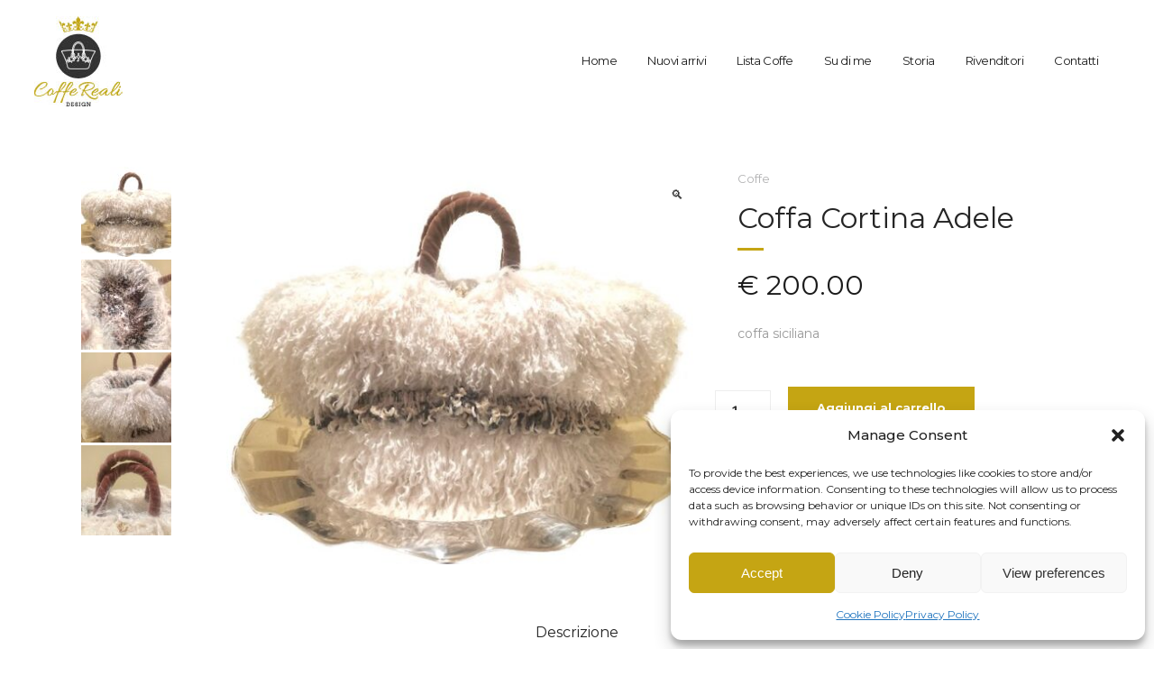

--- FILE ---
content_type: text/html; charset=UTF-8
request_url: https://www.coffereali.com/it/coffe-shop/coffa-cortina-adele/
body_size: 17255
content:

<!DOCTYPE html>
<html lang="it-IT">
<head>
	<meta charset="UTF-8" />
	
	

	
							<meta name="description" content="La COFFA, dall’arabo QUFFA che vuol dire CESTA, è appunto una cesta fatta a mano con materiali naturali: per lo più si tratta di foglie di palma nana intrecciate a mano">
			
						<meta name="viewport" content="width=device-width,initial-scale=1,user-scalable=no">
		
	<link rel="profile" href="https://gmpg.org/xfn/11" />
	<link rel="pingback" href="https://www.coffereali.com/xmlrpc.php" />
	
<style type="text/css">
/*.woocommerce-checkout-payment{display:none!important}*/
</style>
            <link rel="shortcut icon" type="image/x-icon" href="https://coffereali.com/wp-content/uploads/2019/12/favicon.png">
        <link rel="apple-touch-icon" href="https://coffereali.com/wp-content/uploads/2019/12/favicon.png"/>
    	<link href='//fonts.googleapis.com/css?family=Raleway:100,200,300,400,500,600,700,800,900,300italic,400italic,700italic|Montserrat:100,200,300,400,500,600,700,800,900,300italic,400italic,700italic|Raleway:100,200,300,400,500,600,700,800,900,300italic,400italic,700italic&subset=latin,latin-ext' rel='stylesheet' type='text/css'>
<script type="application/javascript">var QodeAjaxUrl = "https://www.coffereali.com/wp-admin/admin-ajax.php"</script><meta name='robots' content='index, follow, max-image-preview:large, max-snippet:-1, max-video-preview:-1' />
	<style>img:is([sizes="auto" i], [sizes^="auto," i]) { contain-intrinsic-size: 3000px 1500px }</style>
	<link rel="alternate" hreflang="it" href="https://www.coffereali.com/it/coffe-shop/coffa-cortina-adele/" />

	<!-- This site is optimized with the Yoast SEO plugin v26.8 - https://yoast.com/product/yoast-seo-wordpress/ -->
	<title>Coffa Cortina Adele | Coffe Reali</title>
	<link rel="canonical" href="https://www.coffereali.com/it/coffe-shop/coffa-cortina-adele/" />
	<meta property="og:locale" content="it_IT" />
	<meta property="og:type" content="article" />
	<meta property="og:title" content="Coffa Cortina Adele | Coffe Reali" />
	<meta property="og:description" content="coffa siciliana" />
	<meta property="og:url" content="https://www.coffereali.com/it/coffe-shop/coffa-cortina-adele/" />
	<meta property="og:site_name" content="Coffe Reali" />
	<meta property="article:modified_time" content="2025-03-23T10:17:05+00:00" />
	<meta property="og:image" content="https://www.coffereali.com/wp-content/uploads/2023/11/coffa-cortina-adele.jpg" />
	<meta property="og:image:width" content="640" />
	<meta property="og:image:height" content="480" />
	<meta property="og:image:type" content="image/jpeg" />
	<meta name="twitter:card" content="summary_large_image" />
	<meta name="twitter:label1" content="Tempo di lettura stimato" />
	<meta name="twitter:data1" content="1 minuto" />
	<script type="application/ld+json" class="yoast-schema-graph">{"@context":"https://schema.org","@graph":[{"@type":"WebPage","@id":"https://www.coffereali.com/it/coffe-shop/coffa-cortina-adele/","url":"https://www.coffereali.com/it/coffe-shop/coffa-cortina-adele/","name":"Coffa Cortina Adele | Coffe Reali","isPartOf":{"@id":"https://www.coffereali.com/#website"},"primaryImageOfPage":{"@id":"https://www.coffereali.com/it/coffe-shop/coffa-cortina-adele/#primaryimage"},"image":{"@id":"https://www.coffereali.com/it/coffe-shop/coffa-cortina-adele/#primaryimage"},"thumbnailUrl":"https://www.coffereali.com/wp-content/uploads/2023/11/coffa-cortina-adele.jpg","datePublished":"2023-11-01T12:50:20+00:00","dateModified":"2025-03-23T10:17:05+00:00","breadcrumb":{"@id":"https://www.coffereali.com/it/coffe-shop/coffa-cortina-adele/#breadcrumb"},"inLanguage":"it-IT","potentialAction":[{"@type":"ReadAction","target":["https://www.coffereali.com/it/coffe-shop/coffa-cortina-adele/"]}]},{"@type":"ImageObject","inLanguage":"it-IT","@id":"https://www.coffereali.com/it/coffe-shop/coffa-cortina-adele/#primaryimage","url":"https://www.coffereali.com/wp-content/uploads/2023/11/coffa-cortina-adele.jpg","contentUrl":"https://www.coffereali.com/wp-content/uploads/2023/11/coffa-cortina-adele.jpg","width":640,"height":480},{"@type":"BreadcrumbList","@id":"https://www.coffereali.com/it/coffe-shop/coffa-cortina-adele/#breadcrumb","itemListElement":[{"@type":"ListItem","position":1,"name":"Home","item":"https://www.coffereali.com/"},{"@type":"ListItem","position":2,"name":"Shop","item":"https://www.coffereali.com/shop-2/"},{"@type":"ListItem","position":3,"name":"Coffe","item":"https://www.coffereali.com/categoria-prodotto/coffe-2/"},{"@type":"ListItem","position":4,"name":"Coffa Cortina Adele"}]},{"@type":"WebSite","@id":"https://www.coffereali.com/#website","url":"https://www.coffereali.com/","name":"Coffe Reali","description":"Coffe artigianali Palermo Sicilia","potentialAction":[{"@type":"SearchAction","target":{"@type":"EntryPoint","urlTemplate":"https://www.coffereali.com/?s={search_term_string}"},"query-input":{"@type":"PropertyValueSpecification","valueRequired":true,"valueName":"search_term_string"}}],"inLanguage":"it-IT"}]}</script>
	<!-- / Yoast SEO plugin. -->


<link rel="alternate" type="application/rss+xml" title="Coffe Reali &raquo; Feed" href="https://www.coffereali.com/it/feed/" />
<link rel="alternate" type="application/rss+xml" title="Coffe Reali &raquo; Feed dei commenti" href="https://www.coffereali.com/it/comments/feed/" />
<script type="text/javascript">
/* <![CDATA[ */
window._wpemojiSettings = {"baseUrl":"https:\/\/s.w.org\/images\/core\/emoji\/16.0.1\/72x72\/","ext":".png","svgUrl":"https:\/\/s.w.org\/images\/core\/emoji\/16.0.1\/svg\/","svgExt":".svg","source":{"concatemoji":"https:\/\/www.coffereali.com\/wp-includes\/js\/wp-emoji-release.min.js?ver=6.8.3"}};
/*! This file is auto-generated */
!function(s,n){var o,i,e;function c(e){try{var t={supportTests:e,timestamp:(new Date).valueOf()};sessionStorage.setItem(o,JSON.stringify(t))}catch(e){}}function p(e,t,n){e.clearRect(0,0,e.canvas.width,e.canvas.height),e.fillText(t,0,0);var t=new Uint32Array(e.getImageData(0,0,e.canvas.width,e.canvas.height).data),a=(e.clearRect(0,0,e.canvas.width,e.canvas.height),e.fillText(n,0,0),new Uint32Array(e.getImageData(0,0,e.canvas.width,e.canvas.height).data));return t.every(function(e,t){return e===a[t]})}function u(e,t){e.clearRect(0,0,e.canvas.width,e.canvas.height),e.fillText(t,0,0);for(var n=e.getImageData(16,16,1,1),a=0;a<n.data.length;a++)if(0!==n.data[a])return!1;return!0}function f(e,t,n,a){switch(t){case"flag":return n(e,"\ud83c\udff3\ufe0f\u200d\u26a7\ufe0f","\ud83c\udff3\ufe0f\u200b\u26a7\ufe0f")?!1:!n(e,"\ud83c\udde8\ud83c\uddf6","\ud83c\udde8\u200b\ud83c\uddf6")&&!n(e,"\ud83c\udff4\udb40\udc67\udb40\udc62\udb40\udc65\udb40\udc6e\udb40\udc67\udb40\udc7f","\ud83c\udff4\u200b\udb40\udc67\u200b\udb40\udc62\u200b\udb40\udc65\u200b\udb40\udc6e\u200b\udb40\udc67\u200b\udb40\udc7f");case"emoji":return!a(e,"\ud83e\udedf")}return!1}function g(e,t,n,a){var r="undefined"!=typeof WorkerGlobalScope&&self instanceof WorkerGlobalScope?new OffscreenCanvas(300,150):s.createElement("canvas"),o=r.getContext("2d",{willReadFrequently:!0}),i=(o.textBaseline="top",o.font="600 32px Arial",{});return e.forEach(function(e){i[e]=t(o,e,n,a)}),i}function t(e){var t=s.createElement("script");t.src=e,t.defer=!0,s.head.appendChild(t)}"undefined"!=typeof Promise&&(o="wpEmojiSettingsSupports",i=["flag","emoji"],n.supports={everything:!0,everythingExceptFlag:!0},e=new Promise(function(e){s.addEventListener("DOMContentLoaded",e,{once:!0})}),new Promise(function(t){var n=function(){try{var e=JSON.parse(sessionStorage.getItem(o));if("object"==typeof e&&"number"==typeof e.timestamp&&(new Date).valueOf()<e.timestamp+604800&&"object"==typeof e.supportTests)return e.supportTests}catch(e){}return null}();if(!n){if("undefined"!=typeof Worker&&"undefined"!=typeof OffscreenCanvas&&"undefined"!=typeof URL&&URL.createObjectURL&&"undefined"!=typeof Blob)try{var e="postMessage("+g.toString()+"("+[JSON.stringify(i),f.toString(),p.toString(),u.toString()].join(",")+"));",a=new Blob([e],{type:"text/javascript"}),r=new Worker(URL.createObjectURL(a),{name:"wpTestEmojiSupports"});return void(r.onmessage=function(e){c(n=e.data),r.terminate(),t(n)})}catch(e){}c(n=g(i,f,p,u))}t(n)}).then(function(e){for(var t in e)n.supports[t]=e[t],n.supports.everything=n.supports.everything&&n.supports[t],"flag"!==t&&(n.supports.everythingExceptFlag=n.supports.everythingExceptFlag&&n.supports[t]);n.supports.everythingExceptFlag=n.supports.everythingExceptFlag&&!n.supports.flag,n.DOMReady=!1,n.readyCallback=function(){n.DOMReady=!0}}).then(function(){return e}).then(function(){var e;n.supports.everything||(n.readyCallback(),(e=n.source||{}).concatemoji?t(e.concatemoji):e.wpemoji&&e.twemoji&&(t(e.twemoji),t(e.wpemoji)))}))}((window,document),window._wpemojiSettings);
/* ]]> */
</script>
<style id='wp-emoji-styles-inline-css' type='text/css'>

	img.wp-smiley, img.emoji {
		display: inline !important;
		border: none !important;
		box-shadow: none !important;
		height: 1em !important;
		width: 1em !important;
		margin: 0 0.07em !important;
		vertical-align: -0.1em !important;
		background: none !important;
		padding: 0 !important;
	}
</style>
<link rel='stylesheet' id='contact-form-7-css' href='https://www.coffereali.com/wp-content/plugins/contact-form-7/includes/css/styles.css?ver=6.1.4' type='text/css' media='all' />
<link rel='stylesheet' id='photoswipe-css' href='https://www.coffereali.com/wp-content/plugins/woocommerce/assets/css/photoswipe/photoswipe.min.css?ver=10.4.3' type='text/css' media='all' />
<link rel='stylesheet' id='photoswipe-default-skin-css' href='https://www.coffereali.com/wp-content/plugins/woocommerce/assets/css/photoswipe/default-skin/default-skin.min.css?ver=10.4.3' type='text/css' media='all' />
<style id='woocommerce-inline-inline-css' type='text/css'>
.woocommerce form .form-row .required { visibility: visible; }
</style>
<link rel='stylesheet' id='wpml-menu-item-0-css' href='https://www.coffereali.com/wp-content/plugins/sitepress-multilingual-cms/templates/language-switchers/menu-item/style.min.css?ver=1' type='text/css' media='all' />
<style id='wpml-menu-item-0-inline-css' type='text/css'>
.wpml-ls-slot-65, .wpml-ls-slot-65 a, .wpml-ls-slot-65 a:visited{background-color:#e5e5e5;color:#222222;}.wpml-ls-slot-65:hover, .wpml-ls-slot-65:hover a, .wpml-ls-slot-65 a:hover{color:#000000;background-color:#eeeeee;}.wpml-ls-slot-65.wpml-ls-current-language, .wpml-ls-slot-65.wpml-ls-current-language a, .wpml-ls-slot-65.wpml-ls-current-language a:visited{color:#222222;background-color:#eeeeee;}.wpml-ls-slot-65.wpml-ls-current-language:hover, .wpml-ls-slot-65.wpml-ls-current-language:hover a, .wpml-ls-slot-65.wpml-ls-current-language a:hover{color:#000000;background-color:#eeeeee;}
</style>
<link rel='stylesheet' id='cmplz-general-css' href='https://www.coffereali.com/wp-content/plugins/complianz-gdpr/assets/css/cookieblocker.min.css?ver=1765945781' type='text/css' media='all' />
<link rel='stylesheet' id='default_style-css' href='https://www.coffereali.com/wp-content/themes/bridge/style.css?ver=6.8.3' type='text/css' media='all' />
<link rel='stylesheet' id='qode_font_awesome-css' href='https://www.coffereali.com/wp-content/themes/bridge/css/font-awesome/css/font-awesome.min.css?ver=6.8.3' type='text/css' media='all' />
<link rel='stylesheet' id='qode_font_elegant-css' href='https://www.coffereali.com/wp-content/themes/bridge/css/elegant-icons/style.min.css?ver=6.8.3' type='text/css' media='all' />
<link rel='stylesheet' id='qode_linea_icons-css' href='https://www.coffereali.com/wp-content/themes/bridge/css/linea-icons/style.css?ver=6.8.3' type='text/css' media='all' />
<link rel='stylesheet' id='qode_dripicons-css' href='https://www.coffereali.com/wp-content/themes/bridge/css/dripicons/dripicons.css?ver=6.8.3' type='text/css' media='all' />
<link rel='stylesheet' id='stylesheet-css' href='https://www.coffereali.com/wp-content/themes/bridge/css/stylesheet.min.css?ver=6.8.3' type='text/css' media='all' />
<style id='stylesheet-inline-css' type='text/css'>
   .postid-5608.disabled_footer_top .footer_top_holder, .postid-5608.disabled_footer_bottom .footer_bottom_holder { display: none;}


</style>
<link rel='stylesheet' id='woocommerce-css' href='https://www.coffereali.com/wp-content/themes/bridge/css/woocommerce.min.css?ver=6.8.3' type='text/css' media='all' />
<link rel='stylesheet' id='woocommerce_responsive-css' href='https://www.coffereali.com/wp-content/themes/bridge/css/woocommerce_responsive.min.css?ver=6.8.3' type='text/css' media='all' />
<link rel='stylesheet' id='qode_print-css' href='https://www.coffereali.com/wp-content/themes/bridge/css/print.css?ver=6.8.3' type='text/css' media='all' />
<link rel='stylesheet' id='mac_stylesheet-css' href='https://www.coffereali.com/wp-content/themes/bridge/css/mac_stylesheet.css?ver=6.8.3' type='text/css' media='all' />
<link rel='stylesheet' id='webkit-css' href='https://www.coffereali.com/wp-content/themes/bridge/css/webkit_stylesheet.css?ver=6.8.3' type='text/css' media='all' />
<link rel='stylesheet' id='style_dynamic-css' href='https://www.coffereali.com/wp-content/themes/bridge/css/style_dynamic.css?ver=1595238226' type='text/css' media='all' />
<link rel='stylesheet' id='responsive-css' href='https://www.coffereali.com/wp-content/themes/bridge/css/responsive.min.css?ver=6.8.3' type='text/css' media='all' />
<link rel='stylesheet' id='style_dynamic_responsive-css' href='https://www.coffereali.com/wp-content/themes/bridge/css/style_dynamic_responsive.css?ver=1595238226' type='text/css' media='all' />
<link rel='stylesheet' id='js_composer_front-css' href='https://www.coffereali.com/wp-content/plugins/js_composer/assets/css/js_composer.min.css?ver=8.7.2' type='text/css' media='all' />
<link rel='stylesheet' id='custom_css-css' href='https://www.coffereali.com/wp-content/themes/bridge/css/custom_css.css?ver=1595238226' type='text/css' media='all' />
<link rel='stylesheet' id='os2-css-css' href='https://www.coffereali.com/wp-content/themes/bridge/css/os2.css?t=1769150019&#038;ver=6.8.3' type='text/css' media='all' />
<!--n2css--><!--n2js--><script type="text/javascript" src="https://www.coffereali.com/wp-includes/js/jquery/jquery.min.js?ver=3.7.1" id="jquery-core-js"></script>
<script type="text/javascript" src="https://www.coffereali.com/wp-includes/js/jquery/jquery-migrate.min.js?ver=3.4.1" id="jquery-migrate-js"></script>
<script type="text/javascript" src="https://www.coffereali.com/wp-content/plugins/woocommerce/assets/js/zoom/jquery.zoom.min.js?ver=1.7.21-wc.10.4.3" id="wc-zoom-js" defer="defer" data-wp-strategy="defer"></script>
<script type="text/javascript" src="https://www.coffereali.com/wp-content/plugins/woocommerce/assets/js/flexslider/jquery.flexslider.min.js?ver=2.7.2-wc.10.4.3" id="wc-flexslider-js" defer="defer" data-wp-strategy="defer"></script>
<script type="text/javascript" src="https://www.coffereali.com/wp-content/plugins/woocommerce/assets/js/photoswipe/photoswipe.min.js?ver=4.1.1-wc.10.4.3" id="wc-photoswipe-js" defer="defer" data-wp-strategy="defer"></script>
<script type="text/javascript" src="https://www.coffereali.com/wp-content/plugins/woocommerce/assets/js/photoswipe/photoswipe-ui-default.min.js?ver=4.1.1-wc.10.4.3" id="wc-photoswipe-ui-default-js" defer="defer" data-wp-strategy="defer"></script>
<script type="text/javascript" id="wc-single-product-js-extra">
/* <![CDATA[ */
var wc_single_product_params = {"i18n_required_rating_text":"Seleziona una valutazione","i18n_rating_options":["1 stella su 5","2 stelle su 5","3 stelle su 5","4 stelle su 5","5 stelle su 5"],"i18n_product_gallery_trigger_text":"Visualizza la galleria di immagini a schermo intero","review_rating_required":"yes","flexslider":{"rtl":false,"animation":"slide","smoothHeight":true,"directionNav":false,"controlNav":"thumbnails","slideshow":false,"animationSpeed":500,"animationLoop":false,"allowOneSlide":false},"zoom_enabled":"1","zoom_options":[],"photoswipe_enabled":"1","photoswipe_options":{"shareEl":false,"closeOnScroll":false,"history":false,"hideAnimationDuration":0,"showAnimationDuration":0},"flexslider_enabled":"1"};
/* ]]> */
</script>
<script type="text/javascript" src="https://www.coffereali.com/wp-content/plugins/woocommerce/assets/js/frontend/single-product.min.js?ver=10.4.3" id="wc-single-product-js" defer="defer" data-wp-strategy="defer"></script>
<script type="text/javascript" src="https://www.coffereali.com/wp-content/plugins/woocommerce/assets/js/jquery-blockui/jquery.blockUI.min.js?ver=2.7.0-wc.10.4.3" id="wc-jquery-blockui-js" defer="defer" data-wp-strategy="defer"></script>
<script type="text/javascript" src="https://www.coffereali.com/wp-content/plugins/woocommerce/assets/js/js-cookie/js.cookie.min.js?ver=2.1.4-wc.10.4.3" id="wc-js-cookie-js" defer="defer" data-wp-strategy="defer"></script>
<script type="text/javascript" id="woocommerce-js-extra">
/* <![CDATA[ */
var woocommerce_params = {"ajax_url":"\/wp-admin\/admin-ajax.php","wc_ajax_url":"\/it\/?wc-ajax=%%endpoint%%","i18n_password_show":"Mostra password","i18n_password_hide":"Nascondi password"};
/* ]]> */
</script>
<script type="text/javascript" src="https://www.coffereali.com/wp-content/plugins/woocommerce/assets/js/frontend/woocommerce.min.js?ver=10.4.3" id="woocommerce-js" defer="defer" data-wp-strategy="defer"></script>
<script type="text/javascript" src="https://www.coffereali.com/wp-content/plugins/woocommerce/assets/js/select2/select2.full.min.js?ver=4.0.3-wc.10.4.3" id="wc-select2-js" defer="defer" data-wp-strategy="defer"></script>
<script></script><link rel="https://api.w.org/" href="https://www.coffereali.com/it/wp-json/" /><link rel="alternate" title="JSON" type="application/json" href="https://www.coffereali.com/it/wp-json/wp/v2/product/5608" /><link rel="EditURI" type="application/rsd+xml" title="RSD" href="https://www.coffereali.com/xmlrpc.php?rsd" />
<meta name="generator" content="WordPress 6.8.3" />
<meta name="generator" content="WooCommerce 10.4.3" />
<link rel='shortlink' href='https://www.coffereali.com/it/?p=5608' />
<link rel="alternate" title="oEmbed (JSON)" type="application/json+oembed" href="https://www.coffereali.com/it/wp-json/oembed/1.0/embed?url=https%3A%2F%2Fwww.coffereali.com%2Fit%2Fcoffe-shop%2Fcoffa-cortina-adele%2F" />
<link rel="alternate" title="oEmbed (XML)" type="text/xml+oembed" href="https://www.coffereali.com/it/wp-json/oembed/1.0/embed?url=https%3A%2F%2Fwww.coffereali.com%2Fit%2Fcoffe-shop%2Fcoffa-cortina-adele%2F&#038;format=xml" />
<meta name="generator" content="WPML ver:4.7.6 stt:1,27;" />

		<!-- GA Google Analytics @ https://m0n.co/ga -->
		<script>
			(function(i,s,o,g,r,a,m){i['GoogleAnalyticsObject']=r;i[r]=i[r]||function(){
			(i[r].q=i[r].q||[]).push(arguments)},i[r].l=1*new Date();a=s.createElement(o),
			m=s.getElementsByTagName(o)[0];a.async=1;a.src=g;m.parentNode.insertBefore(a,m)
			})(window,document,'script','https://www.google-analytics.com/analytics.js','ga');
			ga('create', '16449383-59', 'auto');
			ga('send', 'pageview');
		</script>

				<style>.cmplz-hidden {
					display: none !important;
				}</style>	<noscript><style>.woocommerce-product-gallery{ opacity: 1 !important; }</style></noscript>
	<style type="text/css">.recentcomments a{display:inline !important;padding:0 !important;margin:0 !important;}</style><meta name="generator" content="Powered by WPBakery Page Builder - drag and drop page builder for WordPress."/>
<link rel="icon" href="https://www.coffereali.com/wp-content/uploads/2019/12/cropped-favicon-32x32.png" sizes="32x32" />
<link rel="icon" href="https://www.coffereali.com/wp-content/uploads/2019/12/cropped-favicon-192x192.png" sizes="192x192" />
<link rel="apple-touch-icon" href="https://www.coffereali.com/wp-content/uploads/2019/12/cropped-favicon-180x180.png" />
<meta name="msapplication-TileImage" content="https://www.coffereali.com/wp-content/uploads/2019/12/cropped-favicon-270x270.png" />
		<style type="text/css" id="wp-custom-css">
			.woocommerce.single-product.qode-product-single-tabs-on-bottom .product .summary .qode-sp-separator.separator {
    background-color: #c5a513
}

.full_width .qode_product_list_masonry_holder.three_columns .qode_product_list_item.large-width-height {
    margin-bottom: 2.1%
}

.cf7_custom_style_1 input.wpcf7-form-control.wpcf7-submit:hover, .cf7_custom_style_1 input.wpcf7-form-control.wpcf7-submit:not([disabled]):hover {
    background-color: #c5a513
}

@media only screen and (max-width: 480px){
.paspartu_enabled .carousel-inner .slider_content_outer, .paspartu_enabled .container_inner, .paspartu_enabled .container_inner nav.content_menu, .paspartu_enabled .full_width .parallax_content, .paspartu_enabled .steps_holder_inner, .paspartu_enabled div.grid_section .section_inner, .paspartu_enabled nav.content_menu ul, .paspartu_enabled.boxed div.section .section_inner {
    width: 100%
}

.woocommerce table.cart td.actions .checkout-button, .woocommerce table.cart td.actions input[type=submit] {
    float: right;
	  width:auto
}

.woocommerce div.cart-collaterals div.cart_totals, .woocommerce-page .div.cart-collaterals div.cart_totals {
    float: right
}	
	
.woocommerce table.cart td.actions>.checkout-button, .woocommerce-page table.cart td.actions>.checkout-button {
    float: right;
    padding-left: 25px!important;
    padding-right: 25px!important;
	  margin-right:10px
}	
	
}

.woocommerce .product .qode-add-gallery-and-zoom-support .woocommerce-product-gallery__trigger:after {
    content: "\55";
    font-family: ElegantIcons;
    color: #fff
}


.cf7_custom_style_1 input.wpcf7-form-control.wpcf7-text:focus, .cf7_custom_style_1 input.wpcf7-form-control.wpcf7-number:focus, .cf7_custom_style_1 input.wpcf7-form-control.wpcf7-date:focus, .cf7_custom_style_1 textarea.wpcf7-form-control.wpcf7-textarea:focus, .cf7_custom_style_1 select.wpcf7-form-control.wpcf7-select:focus, .cf7_custom_style_1 input.wpcf7-form-control.wpcf7-quiz:focus {
    background-color: rgba(255,255,255,1);
    border-color: #c5a513
}

header.sticky .logo_wrapper, header.sticky.centered_logo .logo_wrapper {
    height: 57px!important;
    float: left
}

#catapult-cookie-bar {
    text-align: center
}

.woocommerce ul.products li.product, .woocommerce ul.products li.product a.product-category, .woocommerce-page ul.products li.product a.product-category {
    display: block;
    height: 100%;
    background-color: #eee
}

.woocommerce ul.products li.product .image-wrapper img {
    -webkit-transition: opacity .3s ease-out;
    -moz-transition: opacity .2s ease-out;
    -o-transition: opacity .3s ease-out;
    -ms-transition: opacity .3s ease-out;
    transition: opacity .3s ease-out;
    -webkit-transform: translateZ(0);
    -moz-transform: translateZ(0);
    -ms-transform: translateZ(0);
    -o-transform: translateZ(0);
    transform: translateZ(0);
    display: block;
    margin: 0 auto;
    width: 100%
}

.woocommerce .woocommerce-ordering, .woocommerce .woocommerce-result-count {
    width: 50%;
    height: 0px;
    visibility: hidden
}

.woocommerce div.product .cart, .woocommerce div.product .product_meta {
    margin: 45px 0 25px -25px
}

.woocommerce div.product .summary p.price, .woocommerce div.product .summary p.price span.amount {
    margin: 6% 0
}

.woocommerce ul.products li.product .price, .woocommerce ul.products li.product .price ins, .qode_product_list_holder .product_price {
    padding-bottom: 30px
}

.wpml-ls-menu-item .wpml-ls-flag {
    margin-bottom: -2px
}

/* Os2
 * .woocommerce div.cart-collaterals .woocommerce-shipping-calculator, .woocommerce-page .div.cart-collaterals .woocommerce-shipping-calculator {
    float: left;
    visibility: hidden
}*/

.select2-container--default .select2-selection--single {
    background-color: #f7f7f7;
    border: 1px solid #f7f7f7
}		</style>
		<noscript><style> .wpb_animate_when_almost_visible { opacity: 1; }</style></noscript>	<meta name="google-site-verification" content="-Nez8Tsd-eTE1mdakgRCTYGPYgfslKCPgcfPsPddIaw" />
</head>

<body class="wp-singular product-template-default single single-product postid-5608 wp-theme-bridge theme-bridge woocommerce woocommerce-page woocommerce-no-js  qode-title-hidden paspartu_enabled qode_grid_1400 columns-3 qode-product-single-tabs-on-bottom qode-theme-ver-16.9 qode-theme-bridge disabled_footer_top wpb-js-composer js-comp-ver-8.7.2 vc_responsive" itemscope itemtype="http://schema.org/WebPage">

	<div class="ajax_loader"><div class="ajax_loader_1"><div class="stripes"><div class="rect1"></div><div class="rect2"></div><div class="rect3"></div><div class="rect4"></div><div class="rect5"></div></div></div></div>
	
<div class="wrapper">
	<div class="wrapper_inner">

    
    <!-- Google Analytics start -->
        <!-- Google Analytics end -->

	<header class=" centered_logo_animate scroll_header_top_area  stick scrolled_not_transparent page_header">
	<div class="header_inner clearfix">
				<div class="header_top_bottom_holder">
			
			<div class="header_bottom clearfix" style='' >
											<div class="header_inner_left">
																	<div class="mobile_menu_button">
		<span>
			<span aria-hidden="true" class="qode_icon_font_elegant icon_menu " ></span>		</span>
	</div>
								<div class="logo_wrapper" >
	<div class="q_logo">
		<a itemprop="url" href="https://www.coffereali.com/it/" >
             <img itemprop="image" class="normal" src="https://coffereali.com/wp-content/uploads/2018/11/logo.jpg" alt="Logo"/> 			 <img itemprop="image" class="light" src="https://coffereali.com/wp-content/uploads/2018/11/logo.jpg" alt="Logo"/> 			 <img itemprop="image" class="dark" src="https://coffereali.com/wp-content/uploads/2018/11/logo.jpg" alt="Logo"/> 			 <img itemprop="image" class="sticky" src="https://coffereali.com/wp-content/uploads/2018/11/logo.jpg" alt="Logo"/> 			 <img itemprop="image" class="mobile" src="https://coffereali.com/wp-content/uploads/2018/11/logo.jpg" alt="Logo"/> 					</a>
	</div>
	</div>															</div>
															<div class="header_inner_right">
									<div class="side_menu_button_wrapper right">
																														<div class="side_menu_button">
																																											</div>
									</div>
								</div>
							
							
							<nav class="main_menu drop_down right">
								<ul id="menu-main" class=""><li id="nav-menu-item-273" class="menu-item menu-item-type-post_type menu-item-object-page menu-item-home  narrow"><a href="https://www.coffereali.com/it/" class=""><i class="menu_icon blank fa"></i><span>Home<span class="underline_dash"></span></span><span class="plus"></span></a></li>
<li id="nav-menu-item-3557" class="menu-item menu-item-type-custom menu-item-object-custom  narrow"><a href="https://coffereali.com/it/categoria-prodotto/nuovi-arrivi/" class=""><i class="menu_icon blank fa"></i><span>Nuovi arrivi<span class="underline_dash"></span></span><span class="plus"></span></a></li>
<li id="nav-menu-item-2097" class="menu-item menu-item-type-post_type menu-item-object-page menu-item-has-children  has_sub narrow"><a href="https://www.coffereali.com/it/lista-coffe/" class=""><i class="menu_icon blank fa"></i><span>Lista Coffe<span class="underline_dash"></span></span><span class="plus"></span></a>
<div class="second"><div class="inner"><ul>
	<li id="nav-menu-item-1925" class="menu-item menu-item-type-post_type menu-item-object-page "><a href="https://www.coffereali.com/it/coffe/" class=""><i class="menu_icon blank fa"></i><span>Coffe</span><span class="plus"></span></a></li>
	<li id="nav-menu-item-1927" class="menu-item menu-item-type-post_type menu-item-object-page "><a href="https://www.coffereali.com/it/coffe-grandi/" class=""><i class="menu_icon blank fa"></i><span>Coffe grandi</span><span class="plus"></span></a></li>
	<li id="nav-menu-item-1926" class="menu-item menu-item-type-post_type menu-item-object-page "><a href="https://www.coffereali.com/it/coffette/" class=""><i class="menu_icon blank fa"></i><span>Coffette</span><span class="plus"></span></a></li>
	<li id="nav-menu-item-1924" class="menu-item menu-item-type-post_type menu-item-object-page "><a href="https://www.coffereali.com/it/mini-coffe/" class=""><i class="menu_icon blank fa"></i><span>Mini coffe</span><span class="plus"></span></a></li>
</ul></div></div>
</li>
<li id="nav-menu-item-1278" class="menu-item menu-item-type-post_type menu-item-object-page  narrow"><a href="https://www.coffereali.com/it/chi-sono/" class=""><i class="menu_icon blank fa"></i><span>Su di me<span class="underline_dash"></span></span><span class="plus"></span></a></li>
<li id="nav-menu-item-415" class="menu-item menu-item-type-post_type menu-item-object-page  narrow"><a href="https://www.coffereali.com/it/storia/" class=""><i class="menu_icon blank fa"></i><span>Storia<span class="underline_dash"></span></span><span class="plus"></span></a></li>
<li id="nav-menu-item-5865" class="menu-item menu-item-type-post_type menu-item-object-page  narrow"><a href="https://www.coffereali.com/it/resellers/" class=""><i class="menu_icon blank fa"></i><span>Rivenditori<span class="underline_dash"></span></span><span class="plus"></span></a></li>
<li id="nav-menu-item-430" class="menu-item menu-item-type-post_type menu-item-object-page  narrow"><a href="https://www.coffereali.com/it/contatti/" class=""><i class="menu_icon blank fa"></i><span>Contatti<span class="underline_dash"></span></span><span class="plus"></span></a></li>
</ul>							</nav>
														<nav class="mobile_menu">
	<ul id="menu-main-1" class=""><li id="mobile-menu-item-273" class="menu-item menu-item-type-post_type menu-item-object-page menu-item-home "><a href="https://www.coffereali.com/it/" class=""><span>Home</span></a><span class="mobile_arrow"><i class="fa fa-angle-right"></i><i class="fa fa-angle-down"></i></span></li>
<li id="mobile-menu-item-3557" class="menu-item menu-item-type-custom menu-item-object-custom "><a href="https://coffereali.com/it/categoria-prodotto/nuovi-arrivi/" class=""><span>Nuovi arrivi</span></a><span class="mobile_arrow"><i class="fa fa-angle-right"></i><i class="fa fa-angle-down"></i></span></li>
<li id="mobile-menu-item-2097" class="menu-item menu-item-type-post_type menu-item-object-page menu-item-has-children  has_sub"><a href="https://www.coffereali.com/it/lista-coffe/" class=""><span>Lista Coffe</span></a><span class="mobile_arrow"><i class="fa fa-angle-right"></i><i class="fa fa-angle-down"></i></span>
<ul class="sub_menu">
	<li id="mobile-menu-item-1925" class="menu-item menu-item-type-post_type menu-item-object-page "><a href="https://www.coffereali.com/it/coffe/" class=""><span>Coffe</span></a><span class="mobile_arrow"><i class="fa fa-angle-right"></i><i class="fa fa-angle-down"></i></span></li>
	<li id="mobile-menu-item-1927" class="menu-item menu-item-type-post_type menu-item-object-page "><a href="https://www.coffereali.com/it/coffe-grandi/" class=""><span>Coffe grandi</span></a><span class="mobile_arrow"><i class="fa fa-angle-right"></i><i class="fa fa-angle-down"></i></span></li>
	<li id="mobile-menu-item-1926" class="menu-item menu-item-type-post_type menu-item-object-page "><a href="https://www.coffereali.com/it/coffette/" class=""><span>Coffette</span></a><span class="mobile_arrow"><i class="fa fa-angle-right"></i><i class="fa fa-angle-down"></i></span></li>
	<li id="mobile-menu-item-1924" class="menu-item menu-item-type-post_type menu-item-object-page "><a href="https://www.coffereali.com/it/mini-coffe/" class=""><span>Mini coffe</span></a><span class="mobile_arrow"><i class="fa fa-angle-right"></i><i class="fa fa-angle-down"></i></span></li>
</ul>
</li>
<li id="mobile-menu-item-1278" class="menu-item menu-item-type-post_type menu-item-object-page "><a href="https://www.coffereali.com/it/chi-sono/" class=""><span>Su di me</span></a><span class="mobile_arrow"><i class="fa fa-angle-right"></i><i class="fa fa-angle-down"></i></span></li>
<li id="mobile-menu-item-415" class="menu-item menu-item-type-post_type menu-item-object-page "><a href="https://www.coffereali.com/it/storia/" class=""><span>Storia</span></a><span class="mobile_arrow"><i class="fa fa-angle-right"></i><i class="fa fa-angle-down"></i></span></li>
<li id="mobile-menu-item-5865" class="menu-item menu-item-type-post_type menu-item-object-page "><a href="https://www.coffereali.com/it/resellers/" class=""><span>Rivenditori</span></a><span class="mobile_arrow"><i class="fa fa-angle-right"></i><i class="fa fa-angle-down"></i></span></li>
<li id="mobile-menu-item-430" class="menu-item menu-item-type-post_type menu-item-object-page "><a href="https://www.coffereali.com/it/contatti/" class=""><span>Contatti</span></a><span class="mobile_arrow"><i class="fa fa-angle-right"></i><i class="fa fa-angle-down"></i></span></li>
</ul></nav>											</div>
			</div>
		</div>

</header>	<a id="back_to_top" href="#">
        <span class="fa-stack">
            <i class="qode_icon_font_awesome fa fa-arrow-up " ></i>        </span>
	</a>
	
	
        <div class="paspartu_outer  disable_top_paspartu paspartu_on_bottom_slider">
        
        
        <div class="paspartu_left"></div>
        <div class="paspartu_right"></div>
        <div class="paspartu_inner">
    
    
    <div class="content content_top_margin_none">
        <div class="content_inner  ">
            
    				<div class="container">
										<div class="container_inner default_template_holder clearfix" >
	
            <div class="woocommerce-notices-wrapper"></div>
    <div id="product-5608" class="qode-product-with-gallery product type-product post-5608 status-publish first instock product_cat-coffe product_tag-borse product_tag-coffa-siciliana product_tag-coffe-siciliane has-post-thumbnail shipping-taxable purchasable product-type-simple">
	
	<div class="woocommerce-product-gallery woocommerce-product-gallery--with-images woocommerce-product-gallery--columns-4 images qode-add-gallery-and-zoom-support" data-columns="4" style="opacity: 0; transition: opacity .25s ease-in-out;">
	<figure class="woocommerce-product-gallery__wrapper">
		<div data-thumb="https://www.coffereali.com/wp-content/uploads/2023/11/coffa-cortina-adele-100x100.jpg" data-thumb-alt="Coffa Cortina Adele" data-thumb-srcset="https://www.coffereali.com/wp-content/uploads/2023/11/coffa-cortina-adele-100x100.jpg 100w, https://www.coffereali.com/wp-content/uploads/2023/11/coffa-cortina-adele-150x150.jpg 150w"  data-thumb-sizes="(max-width: 100px) 100vw, 100px" class="woocommerce-product-gallery__image"><a href="https://www.coffereali.com/wp-content/uploads/2023/11/coffa-cortina-adele.jpg"><img width="600" height="450" src="https://www.coffereali.com/wp-content/uploads/2023/11/coffa-cortina-adele-600x450.jpg" class="wp-post-image" alt="Coffa Cortina Adele" data-caption="" data-src="https://www.coffereali.com/wp-content/uploads/2023/11/coffa-cortina-adele.jpg" data-large_image="https://www.coffereali.com/wp-content/uploads/2023/11/coffa-cortina-adele.jpg" data-large_image_width="640" data-large_image_height="480" decoding="async" fetchpriority="high" srcset="https://www.coffereali.com/wp-content/uploads/2023/11/coffa-cortina-adele-600x450.jpg 600w, https://www.coffereali.com/wp-content/uploads/2023/11/coffa-cortina-adele-300x225.jpg 300w, https://www.coffereali.com/wp-content/uploads/2023/11/coffa-cortina-adele.jpg 640w" sizes="(max-width: 600px) 100vw, 600px" /></a></div><div data-thumb="https://www.coffereali.com/wp-content/uploads/2023/11/IMG_7471-100x100.jpg" data-thumb-alt="Coffa Cortina Adele" data-thumb-srcset="https://www.coffereali.com/wp-content/uploads/2023/11/IMG_7471-100x100.jpg 100w, https://www.coffereali.com/wp-content/uploads/2023/11/IMG_7471-150x150.jpg 150w"  data-thumb-sizes="(max-width: 100px) 100vw, 100px" class="woocommerce-product-gallery__image"><a href="https://www.coffereali.com/wp-content/uploads/2023/11/IMG_7471.jpg"><img width="480" height="640" src="https://www.coffereali.com/wp-content/uploads/2023/11/IMG_7471.jpg" class="" alt="Coffa Cortina Adele" data-caption="" data-src="https://www.coffereali.com/wp-content/uploads/2023/11/IMG_7471.jpg" data-large_image="https://www.coffereali.com/wp-content/uploads/2023/11/IMG_7471.jpg" data-large_image_width="480" data-large_image_height="640" decoding="async" srcset="https://www.coffereali.com/wp-content/uploads/2023/11/IMG_7471.jpg 480w, https://www.coffereali.com/wp-content/uploads/2023/11/IMG_7471-225x300.jpg 225w, https://www.coffereali.com/wp-content/uploads/2023/11/IMG_7471-300x400.jpg 300w" sizes="(max-width: 480px) 100vw, 480px" /></a></div><div data-thumb="https://www.coffereali.com/wp-content/uploads/2023/11/IMG_7472-100x100.jpg" data-thumb-alt="Coffa Cortina Adele" data-thumb-srcset="https://www.coffereali.com/wp-content/uploads/2023/11/IMG_7472-100x100.jpg 100w, https://www.coffereali.com/wp-content/uploads/2023/11/IMG_7472-150x150.jpg 150w"  data-thumb-sizes="(max-width: 100px) 100vw, 100px" class="woocommerce-product-gallery__image"><a href="https://www.coffereali.com/wp-content/uploads/2023/11/IMG_7472.jpg"><img width="480" height="640" src="https://www.coffereali.com/wp-content/uploads/2023/11/IMG_7472.jpg" class="" alt="Coffa Cortina Adele" data-caption="" data-src="https://www.coffereali.com/wp-content/uploads/2023/11/IMG_7472.jpg" data-large_image="https://www.coffereali.com/wp-content/uploads/2023/11/IMG_7472.jpg" data-large_image_width="480" data-large_image_height="640" decoding="async" srcset="https://www.coffereali.com/wp-content/uploads/2023/11/IMG_7472.jpg 480w, https://www.coffereali.com/wp-content/uploads/2023/11/IMG_7472-225x300.jpg 225w, https://www.coffereali.com/wp-content/uploads/2023/11/IMG_7472-300x400.jpg 300w" sizes="(max-width: 480px) 100vw, 480px" /></a></div><div data-thumb="https://www.coffereali.com/wp-content/uploads/2023/11/IMG_7470-100x100.jpg" data-thumb-alt="Coffa Cortina Adele" data-thumb-srcset="https://www.coffereali.com/wp-content/uploads/2023/11/IMG_7470-100x100.jpg 100w, https://www.coffereali.com/wp-content/uploads/2023/11/IMG_7470-150x150.jpg 150w"  data-thumb-sizes="(max-width: 100px) 100vw, 100px" class="woocommerce-product-gallery__image"><a href="https://www.coffereali.com/wp-content/uploads/2023/11/IMG_7470.jpg"><img width="480" height="640" src="https://www.coffereali.com/wp-content/uploads/2023/11/IMG_7470.jpg" class="" alt="Coffa Cortina Adele" data-caption="" data-src="https://www.coffereali.com/wp-content/uploads/2023/11/IMG_7470.jpg" data-large_image="https://www.coffereali.com/wp-content/uploads/2023/11/IMG_7470.jpg" data-large_image_width="480" data-large_image_height="640" decoding="async" loading="lazy" srcset="https://www.coffereali.com/wp-content/uploads/2023/11/IMG_7470.jpg 480w, https://www.coffereali.com/wp-content/uploads/2023/11/IMG_7470-225x300.jpg 225w, https://www.coffereali.com/wp-content/uploads/2023/11/IMG_7470-300x400.jpg 300w" sizes="auto, (max-width: 480px) 100vw, 480px" /></a></div>	</figure>
</div>
<div class="qode-single-product-summary">
	<div class="summary entry-summary">
		<div class="clearfix">
			<div class="product-categories"><a href="https://www.coffereali.com/it/categoria-prodotto/coffe/" rel="tag">Coffe</a></div><h1 class="product_title entry-title">Coffa Cortina Adele</h1><div class="separator small left qode-sp-separator"></div><p class="price"><span class="woocommerce-Price-amount amount"><bdi><span class="woocommerce-Price-currencySymbol">&euro;</span>&nbsp;200.00</bdi></span></p>
<div class="woocommerce-product-details__short-description">
	<p>coffa siciliana</p>
</div>

	
	<form class="cart" action="https://www.coffereali.com/it/coffe-shop/coffa-cortina-adele/" method="post" enctype='multipart/form-data'>
		
		<div class="quantity">
		<label class="screen-reader-text" for="quantity_69731643b2bc9">Coffa Cortina Adele quantità</label>
	<input
		type="number"
				id="quantity_69731643b2bc9"
		class="input-text qty text"
		name="quantity"
		value="1"
		aria-label="Quantità prodotto"
				min="1"
							step="1"
			placeholder=""
			inputmode="numeric"
			autocomplete="off"
			/>
	</div>
	
		<button type="submit" name="add-to-cart" value="5608" class="single_add_to_cart_button button alt">Aggiungi al carrello</button>

			</form>

	
		</div><!-- .clearfix -->
	</div><!-- .summary -->
	
	</div>
	<div class="woocommerce-tabs wc-tabs-wrapper">
		<ul class="tabs wc-tabs" role="tablist">
							<li class="description_tab" id="tab-title-description" role="tab" aria-controls="tab-description">
					<a href="#tab-description">Descrizione</a>
				</li>
					</ul>
					<div class="woocommerce-Tabs-panel woocommerce-Tabs-panel--description panel entry-content wc-tab" id="tab-description" role="tabpanel" aria-labelledby="tab-title-description">
				

<p>Coffa siciliana in palma nana intrecciata, rivestita esternamente in eco-pelliccia Mongolia e internamente foderata in tessuto di seta a fantasia. Manici rivestiti in velluto. Chiusura a sonaglio</p>
<p>Materiali:</p>
<p>Coffa siciliana</p>
<p>Eco pelliccia mongolia bianca</p>
<p>Sonaglio</p>
<p>Fodera in seta</p>
<p>Misure: H. cm. 32 (manici a mano) L. cm. 45</p>
<p>Pezzo unico, totalmente artigianale</p>
			</div>
			</div>

<div class="product_meta">

	
	
	<span class="posted_in">Categoria: <a href="https://www.coffereali.com/it/categoria-prodotto/coffe/" rel="tag">Coffe</a></span>
	<span class="tagged_as">Tag: <a href="https://www.coffereali.com/it/tag-prodotto/borse/" rel="tag">borse</a>, <a href="https://www.coffereali.com/it/tag-prodotto/coffa-siciliana/" rel="tag">coffa siciliana</a>, <a href="https://www.coffereali.com/it/tag-prodotto/coffe-siciliane/" rel="tag">coffe siciliane</a></span>
	
</div>

	<section class="related products">

		<h2>Prodotti correlati</h2>

		<ul class="products columns-4">

			
				
    <li class="qode-product-with-gallery product type-product post-5868 status-publish first instock product_cat-coffe product_cat-coffette product_cat-mini-coffe product_cat-nuovi-arrivi product_tag-bomboniere product_tag-borse product_tag-borse-gioiello product_tag-coffa-siciliana product_tag-coffe-siciliane product_tag-coffette product_tag-mini-coffe has-post-thumbnail shipping-taxable purchasable product-type-simple">
		
    <div class="top-product-section">

        <a itemprop="url" href="https://www.coffereali.com/it/coffe-shop/mini-coffa-oro-vecchio/" class="product-category">
            <span class="image-wrapper">
            <img width="300" height="225" src="https://www.coffereali.com/wp-content/uploads/2024/04/mini-coffa-oro-vecchio-300x225.jpg" class="attachment-woocommerce_thumbnail size-woocommerce_thumbnail" alt="Mini coffa oro vecchio" decoding="async" loading="lazy" srcset="https://www.coffereali.com/wp-content/uploads/2024/04/mini-coffa-oro-vecchio-300x225.jpg 300w, https://www.coffereali.com/wp-content/uploads/2024/04/mini-coffa-oro-vecchio-600x450.jpg 600w, https://www.coffereali.com/wp-content/uploads/2024/04/mini-coffa-oro-vecchio.jpg 640w" sizes="auto, (max-width: 300px) 100vw, 300px" />            </span>
        </a>

		<a href="/it/coffe-shop/coffa-cortina-adele/?add-to-cart=5868" aria-describedby="woocommerce_loop_add_to_cart_link_describedby_5868" data-quantity="1" class="button product_type_simple add_to_cart_button ajax_add_to_cart" data-product_id="5868" data-product_sku="" aria-label="Aggiungi al carrello: &quot;Mini coffa oro vecchio&quot;" rel="nofollow" data-success_message="&quot;Mini coffa oro vecchio&quot; è stato aggiunto al tuo carrello">Aggiungi al carrello</a>	<span id="woocommerce_loop_add_to_cart_link_describedby_5868" class="screen-reader-text">
			</span>

    </div>
        <a itemprop="url" href="https://www.coffereali.com/it/coffe-shop/mini-coffa-oro-vecchio/" class="product-category product-info">
        <h6 itemprop="name">Mini coffa oro vecchio</h6>

                    <div class="separator after-title-spearator small center"></div>
        
        
	<span class="price"><span class="woocommerce-Price-amount amount"><bdi><span class="woocommerce-Price-currencySymbol">&euro;</span>&nbsp;90.00</bdi></span></span>
    </a>

    
</li>
			
				
    <li class="qode-product-with-gallery product type-product post-4871 status-publish outofstock product_cat-coffe product_cat-coffette product_tag-borse product_tag-borse-gioiello product_tag-coffa-siciliana product_tag-coffe-siciliane product_tag-coffette has-post-thumbnail shipping-taxable purchasable product-type-simple">
		
    <div class="top-product-section">

        <a itemprop="url" href="https://www.coffereali.com/it/coffe-shop/coffetta-claretta/" class="product-category">
            <span class="image-wrapper">
            <img width="300" height="225" src="https://www.coffereali.com/wp-content/uploads/2022/03/IMG_3041-300x225.jpg" class="attachment-woocommerce_thumbnail size-woocommerce_thumbnail" alt="Coffetta Claretta" decoding="async" loading="lazy" srcset="https://www.coffereali.com/wp-content/uploads/2022/03/IMG_3041-300x225.jpg 300w, https://www.coffereali.com/wp-content/uploads/2022/03/IMG_3041-1024x768.jpg 1024w, https://www.coffereali.com/wp-content/uploads/2022/03/IMG_3041-768x576.jpg 768w, https://www.coffereali.com/wp-content/uploads/2022/03/IMG_3041-1536x1152.jpg 1536w, https://www.coffereali.com/wp-content/uploads/2022/03/IMG_3041-2048x1536.jpg 2048w, https://www.coffereali.com/wp-content/uploads/2022/03/IMG_3041-800x600.jpg 800w, https://www.coffereali.com/wp-content/uploads/2022/03/IMG_3041-700x525.jpg 700w, https://www.coffereali.com/wp-content/uploads/2022/03/IMG_3041-600x450.jpg 600w" sizes="auto, (max-width: 300px) 100vw, 300px" />            </span>
        </a>

		<a href="https://www.coffereali.com/it/coffe-shop/coffetta-claretta/" aria-describedby="woocommerce_loop_add_to_cart_link_describedby_4871" data-quantity="1" class="button product_type_simple" data-product_id="4871" data-product_sku="" aria-label="Leggi di più su &quot;Coffetta Claretta&quot;" rel="nofollow" data-success_message="">Aggiungi al carrello</a>	<span id="woocommerce_loop_add_to_cart_link_describedby_4871" class="screen-reader-text">
			</span>

    </div>
        <a itemprop="url" href="https://www.coffereali.com/it/coffe-shop/coffetta-claretta/" class="product-category product-info">
        <h6 itemprop="name">Coffetta Claretta</h6>

                    <div class="separator after-title-spearator small center"></div>
        
        
	<span class="price"><span class="woocommerce-Price-amount amount"><bdi><span class="woocommerce-Price-currencySymbol">&euro;</span>&nbsp;290.00</bdi></span></span>
    </a>

    
</li>
			
				
    <li class="qode-product-with-gallery product type-product post-1731 status-publish instock product_cat-coffe product_cat-coffette product_cat-mini-coffe has-post-thumbnail sold-individually shipping-taxable purchasable product-type-simple">
		
    <div class="top-product-section">

        <a itemprop="url" href="https://www.coffereali.com/it/coffe-shop/mini-coffa-agostina/" class="product-category">
            <span class="image-wrapper">
            <img width="300" height="226" src="https://www.coffereali.com/wp-content/uploads/2019/10/agostina-1-300x226.jpeg" class="attachment-woocommerce_thumbnail size-woocommerce_thumbnail" alt="Mini Coffa Agostina" decoding="async" loading="lazy" srcset="https://www.coffereali.com/wp-content/uploads/2019/10/agostina-1-300x226.jpeg 300w, https://www.coffereali.com/wp-content/uploads/2019/10/agostina-1-600x452.jpeg 600w, https://www.coffereali.com/wp-content/uploads/2019/10/agostina-1-768x578.jpeg 768w, https://www.coffereali.com/wp-content/uploads/2019/10/agostina-1-1024x771.jpeg 1024w, https://www.coffereali.com/wp-content/uploads/2019/10/agostina-1-800x600.jpeg 800w, https://www.coffereali.com/wp-content/uploads/2019/10/agostina-1-700x527.jpeg 700w, https://www.coffereali.com/wp-content/uploads/2019/10/agostina-1.jpeg 1200w" sizes="auto, (max-width: 300px) 100vw, 300px" />            </span>
        </a>

		<a href="/it/coffe-shop/coffa-cortina-adele/?add-to-cart=1731" aria-describedby="woocommerce_loop_add_to_cart_link_describedby_1731" data-quantity="1" class="button product_type_simple add_to_cart_button ajax_add_to_cart" data-product_id="1731" data-product_sku="73290-03-1" aria-label="Aggiungi al carrello: &quot;Mini Coffa Agostina&quot;" rel="nofollow" data-success_message="&quot;Mini Coffa Agostina&quot; è stato aggiunto al tuo carrello">Aggiungi al carrello</a>	<span id="woocommerce_loop_add_to_cart_link_describedby_1731" class="screen-reader-text">
			</span>

    </div>
        <a itemprop="url" href="https://www.coffereali.com/it/coffe-shop/mini-coffa-agostina/" class="product-category product-info">
        <h6 itemprop="name">Mini Coffa Agostina</h6>

                    <div class="separator after-title-spearator small center"></div>
        
        
	<span class="price"><span class="woocommerce-Price-amount amount"><bdi><span class="woocommerce-Price-currencySymbol">&euro;</span>&nbsp;110.00</bdi></span></span>
    </a>

    
</li>
			
		</ul>

	</section>

</div>

        </div>
            </div>
		
	</div>
</div>

            </div> <!-- paspartu_inner close div -->
            <div class="paspartu_bottom"></div>
        </div> <!-- paspartu_outer close div -->


	<footer class="paspartu_footer_alignment">
		<div class="footer_inner clearfix">
				<div class="footer_top_holder">
            			<div class="footer_top">
								<div class="container">
					<div class="container_inner">
																	<div class="four_columns clearfix">
								<div class="column1 footer_col1">
									<div class="column_inner">
																			</div>
								</div>
								<div class="column2 footer_col2">
									<div class="column_inner">
																			</div>
								</div>
								<div class="column3 footer_col3">
									<div class="column_inner">
																			</div>
								</div>
								<div class="column4 footer_col4">
									<div class="column_inner">
																			</div>
								</div>
							</div>
															</div>
				</div>
							</div>
					</div>
							<div class="footer_bottom_holder">
                										<div class="three_columns footer_bottom_columns clearfix">
					<div class="column1 footer_bottom_column">
						<div class="column_inner">
							<div class="footer_bottom">
											<div class="textwidget">	<div class="vc_empty_space"  style="height: 15px" ><span
			class="vc_empty_space_inner">
			<span class="empty_space_image"  ></span>
		</span></div>


<p>Copyright Coffereali 2019</p>
	<div class="vc_empty_space"  style="height: 15px" ><span
			class="vc_empty_space_inner">
			<span class="empty_space_image"  ></span>
		</span></div>


</div>
									</div>
						</div>
					</div>
					<div class="column2 footer_bottom_column">
						<div class="column_inner">
							<div class="footer_bottom">
											<div class="textwidget"><p><a href="https://coffereali.com/"><br />
<img decoding="async" src="https://coffereali.com/wp-content/uploads/2018/11/logo.jpg" alt="logo" /><br />
</a></p>
	<div class="vc_empty_space"  style="height: 35px" ><span
			class="vc_empty_space_inner">
			<span class="empty_space_image"  ></span>
		</span></div>


<p><strong>Coffe Reali Design di Morabito G. Susanna</strong><br />
Via Libertà, 97 &#8211; 90143 Palermo (PA)<br />
P.IVA: IT06781690828 | <a href="mailto:info@coffereali.com">info@coffereali.com</a><br />
<a href="/it/privacy-policy/">Privacy policy</a> | <a href="https://coffereali.com/it/cookie-policy-eu/">Cookie policy</a> | <a href="/it/condizioni-generali/">Condizioni di vendita</a> | <a href="/it/diritto-di-recesso/">Diritto di recesso</a></p>
<p>managed by <a title="web agency" href="https://www.os2.it/" target="_blank" rel="noopener">Os2 web agency</a></p>
</div>
									</div>
						</div>
					</div>
					<div class="column3 footer_bottom_column">
						<div class="column_inner">
							<div class="footer_bottom">
								<span class='q_social_icon_holder normal_social' data-color=#303030 data-hover-color=#f5b640><a itemprop='url' href='https://www.instagram.com/coffereali/?hl=it' target='_blank'><span aria-hidden="true" class="qode_icon_font_elegant social_instagram  simple_social" style="color: #303030;margin: 0 11px 0 0 ;font-size: 13px;" ></span></a></span>							</div>
						</div>
					</div>
				</div>
								</div>
				</div>
	</footer>
		
</div>
</div>
<script type="speculationrules">
{"prefetch":[{"source":"document","where":{"and":[{"href_matches":"\/it\/*"},{"not":{"href_matches":["\/wp-*.php","\/wp-admin\/*","\/wp-content\/uploads\/*","\/wp-content\/*","\/wp-content\/plugins\/*","\/wp-content\/themes\/bridge\/*","\/it\/*\\?(.+)"]}},{"not":{"selector_matches":"a[rel~=\"nofollow\"]"}},{"not":{"selector_matches":".no-prefetch, .no-prefetch a"}}]},"eagerness":"conservative"}]}
</script>

<!-- Consent Management powered by Complianz | GDPR/CCPA Cookie Consent https://wordpress.org/plugins/complianz-gdpr -->
<div id="cmplz-cookiebanner-container"><div class="cmplz-cookiebanner cmplz-hidden banner-1 banner-a optin cmplz-bottom-right cmplz-categories-type-view-preferences" aria-modal="true" data-nosnippet="true" role="dialog" aria-live="polite" aria-labelledby="cmplz-header-1-optin" aria-describedby="cmplz-message-1-optin">
	<div class="cmplz-header">
		<div class="cmplz-logo"></div>
		<div class="cmplz-title" id="cmplz-header-1-optin">Manage Consent</div>
		<div class="cmplz-close" tabindex="0" role="button" aria-label="Chiudi la finestra di dialogo">
			<svg aria-hidden="true" focusable="false" data-prefix="fas" data-icon="times" class="svg-inline--fa fa-times fa-w-11" role="img" xmlns="http://www.w3.org/2000/svg" viewBox="0 0 352 512"><path fill="currentColor" d="M242.72 256l100.07-100.07c12.28-12.28 12.28-32.19 0-44.48l-22.24-22.24c-12.28-12.28-32.19-12.28-44.48 0L176 189.28 75.93 89.21c-12.28-12.28-32.19-12.28-44.48 0L9.21 111.45c-12.28 12.28-12.28 32.19 0 44.48L109.28 256 9.21 356.07c-12.28 12.28-12.28 32.19 0 44.48l22.24 22.24c12.28 12.28 32.2 12.28 44.48 0L176 322.72l100.07 100.07c12.28 12.28 32.2 12.28 44.48 0l22.24-22.24c12.28-12.28 12.28-32.19 0-44.48L242.72 256z"></path></svg>
		</div>
	</div>

	<div class="cmplz-divider cmplz-divider-header"></div>
	<div class="cmplz-body">
		<div class="cmplz-message" id="cmplz-message-1-optin">To provide the best experiences, we use technologies like cookies to store and/or access device information. Consenting to these technologies will allow us to process data such as browsing behavior or unique IDs on this site. Not consenting or withdrawing consent, may adversely affect certain features and functions.</div>
		<!-- categories start -->
		<div class="cmplz-categories">
			<details class="cmplz-category cmplz-functional" >
				<summary>
						<span class="cmplz-category-header">
							<span class="cmplz-category-title">Functional</span>
							<span class='cmplz-always-active'>
								<span class="cmplz-banner-checkbox">
									<input type="checkbox"
										   id="cmplz-functional-optin"
										   data-category="cmplz_functional"
										   class="cmplz-consent-checkbox cmplz-functional"
										   size="40"
										   value="1"/>
									<label class="cmplz-label" for="cmplz-functional-optin"><span class="screen-reader-text">Functional</span></label>
								</span>
								Sempre attivo							</span>
							<span class="cmplz-icon cmplz-open">
								<svg xmlns="http://www.w3.org/2000/svg" viewBox="0 0 448 512"  height="18" ><path d="M224 416c-8.188 0-16.38-3.125-22.62-9.375l-192-192c-12.5-12.5-12.5-32.75 0-45.25s32.75-12.5 45.25 0L224 338.8l169.4-169.4c12.5-12.5 32.75-12.5 45.25 0s12.5 32.75 0 45.25l-192 192C240.4 412.9 232.2 416 224 416z"/></svg>
							</span>
						</span>
				</summary>
				<div class="cmplz-description">
					<span class="cmplz-description-functional">The technical storage or access is strictly necessary for the legitimate purpose of enabling the use of a specific service explicitly requested by the subscriber or user, or for the sole purpose of carrying out the transmission of a communication over an electronic communications network.</span>
				</div>
			</details>

			<details class="cmplz-category cmplz-preferences" >
				<summary>
						<span class="cmplz-category-header">
							<span class="cmplz-category-title">Preferences</span>
							<span class="cmplz-banner-checkbox">
								<input type="checkbox"
									   id="cmplz-preferences-optin"
									   data-category="cmplz_preferences"
									   class="cmplz-consent-checkbox cmplz-preferences"
									   size="40"
									   value="1"/>
								<label class="cmplz-label" for="cmplz-preferences-optin"><span class="screen-reader-text">Preferences</span></label>
							</span>
							<span class="cmplz-icon cmplz-open">
								<svg xmlns="http://www.w3.org/2000/svg" viewBox="0 0 448 512"  height="18" ><path d="M224 416c-8.188 0-16.38-3.125-22.62-9.375l-192-192c-12.5-12.5-12.5-32.75 0-45.25s32.75-12.5 45.25 0L224 338.8l169.4-169.4c12.5-12.5 32.75-12.5 45.25 0s12.5 32.75 0 45.25l-192 192C240.4 412.9 232.2 416 224 416z"/></svg>
							</span>
						</span>
				</summary>
				<div class="cmplz-description">
					<span class="cmplz-description-preferences">The technical storage or access is necessary for the legitimate purpose of storing preferences that are not requested by the subscriber or user.</span>
				</div>
			</details>

			<details class="cmplz-category cmplz-statistics" >
				<summary>
						<span class="cmplz-category-header">
							<span class="cmplz-category-title">Statistics</span>
							<span class="cmplz-banner-checkbox">
								<input type="checkbox"
									   id="cmplz-statistics-optin"
									   data-category="cmplz_statistics"
									   class="cmplz-consent-checkbox cmplz-statistics"
									   size="40"
									   value="1"/>
								<label class="cmplz-label" for="cmplz-statistics-optin"><span class="screen-reader-text">Statistics</span></label>
							</span>
							<span class="cmplz-icon cmplz-open">
								<svg xmlns="http://www.w3.org/2000/svg" viewBox="0 0 448 512"  height="18" ><path d="M224 416c-8.188 0-16.38-3.125-22.62-9.375l-192-192c-12.5-12.5-12.5-32.75 0-45.25s32.75-12.5 45.25 0L224 338.8l169.4-169.4c12.5-12.5 32.75-12.5 45.25 0s12.5 32.75 0 45.25l-192 192C240.4 412.9 232.2 416 224 416z"/></svg>
							</span>
						</span>
				</summary>
				<div class="cmplz-description">
					<span class="cmplz-description-statistics">The technical storage or access that is used exclusively for statistical purposes.</span>
					<span class="cmplz-description-statistics-anonymous">The technical storage or access that is used exclusively for anonymous statistical purposes. Without a subpoena, voluntary compliance on the part of your Internet Service Provider, or additional records from a third party, information stored or retrieved for this purpose alone cannot usually be used to identify you.</span>
				</div>
			</details>
			<details class="cmplz-category cmplz-marketing" >
				<summary>
						<span class="cmplz-category-header">
							<span class="cmplz-category-title">Marketing</span>
							<span class="cmplz-banner-checkbox">
								<input type="checkbox"
									   id="cmplz-marketing-optin"
									   data-category="cmplz_marketing"
									   class="cmplz-consent-checkbox cmplz-marketing"
									   size="40"
									   value="1"/>
								<label class="cmplz-label" for="cmplz-marketing-optin"><span class="screen-reader-text">Marketing</span></label>
							</span>
							<span class="cmplz-icon cmplz-open">
								<svg xmlns="http://www.w3.org/2000/svg" viewBox="0 0 448 512"  height="18" ><path d="M224 416c-8.188 0-16.38-3.125-22.62-9.375l-192-192c-12.5-12.5-12.5-32.75 0-45.25s32.75-12.5 45.25 0L224 338.8l169.4-169.4c12.5-12.5 32.75-12.5 45.25 0s12.5 32.75 0 45.25l-192 192C240.4 412.9 232.2 416 224 416z"/></svg>
							</span>
						</span>
				</summary>
				<div class="cmplz-description">
					<span class="cmplz-description-marketing">The technical storage or access is required to create user profiles to send advertising, or to track the user on a website or across several websites for similar marketing purposes.</span>
				</div>
			</details>
		</div><!-- categories end -->
			</div>

	<div class="cmplz-links cmplz-information">
		<ul>
			<li><a class="cmplz-link cmplz-manage-options cookie-statement" href="#" data-relative_url="#cmplz-manage-consent-container">Gestisci opzioni</a></li>
			<li><a class="cmplz-link cmplz-manage-third-parties cookie-statement" href="#" data-relative_url="#cmplz-cookies-overview">Gestisci servizi</a></li>
			<li><a class="cmplz-link cmplz-manage-vendors tcf cookie-statement" href="#" data-relative_url="#cmplz-tcf-wrapper">Gestisci {vendor_count} fornitori</a></li>
			<li><a class="cmplz-link cmplz-external cmplz-read-more-purposes tcf" target="_blank" rel="noopener noreferrer nofollow" href="https://cookiedatabase.org/tcf/purposes/" aria-label="Read more about TCF purposes on Cookie Database">Per saperne di più su questi scopi</a></li>
		</ul>
			</div>

	<div class="cmplz-divider cmplz-footer"></div>

	<div class="cmplz-buttons">
		<button class="cmplz-btn cmplz-accept">Accept</button>
		<button class="cmplz-btn cmplz-deny">Deny</button>
		<button class="cmplz-btn cmplz-view-preferences">View preferences</button>
		<button class="cmplz-btn cmplz-save-preferences">Save preferences</button>
		<a class="cmplz-btn cmplz-manage-options tcf cookie-statement" href="#" data-relative_url="#cmplz-manage-consent-container">View preferences</a>
			</div>

	
	<div class="cmplz-documents cmplz-links">
		<ul>
			<li><a class="cmplz-link cookie-statement" href="#" data-relative_url="">{title}</a></li>
			<li><a class="cmplz-link privacy-statement" href="#" data-relative_url="">{title}</a></li>
			<li><a class="cmplz-link impressum" href="#" data-relative_url="">{title}</a></li>
		</ul>
			</div>
</div>
</div>
					<div id="cmplz-manage-consent" data-nosnippet="true"><button class="cmplz-btn cmplz-hidden cmplz-manage-consent manage-consent-1">Manage consent</button>

</div><script type="application/ld+json">{"@context":"https://schema.org/","@type":"Product","@id":"https://www.coffereali.com/it/coffe-shop/coffa-cortina-adele/#product","name":"Coffa Cortina Adele","url":"https://www.coffereali.com/it/coffe-shop/coffa-cortina-adele/","description":"coffa siciliana","image":"https://www.coffereali.com/wp-content/uploads/2023/11/coffa-cortina-adele.jpg","sku":5608,"offers":[{"@type":"Offer","priceSpecification":[{"@type":"UnitPriceSpecification","price":"200.00","priceCurrency":"EUR","valueAddedTaxIncluded":false,"validThrough":"2027-12-31"}],"priceValidUntil":"2027-12-31","availability":"https://schema.org/InStock","url":"https://www.coffereali.com/it/coffe-shop/coffa-cortina-adele/","seller":{"@type":"Organization","name":"Coffe Reali","url":"https://www.coffereali.com/it/"}}]}</script><script type="text/html" id="wpb-modifications"> window.wpbCustomElement = 1; </script>
<div class="pswp" tabindex="-1" role="dialog" aria-hidden="true">
	<div class="pswp__bg"></div>
	<div class="pswp__scroll-wrap">
		<div class="pswp__container">
			<div class="pswp__item"></div>
			<div class="pswp__item"></div>
			<div class="pswp__item"></div>
		</div>
		<div class="pswp__ui pswp__ui--hidden">
			<div class="pswp__top-bar">
				<div class="pswp__counter"></div>
				<button class="pswp__button pswp__button--close" aria-label="Chiudi (Esc)"></button>
				<button class="pswp__button pswp__button--share" aria-label="Condividi"></button>
				<button class="pswp__button pswp__button--fs" aria-label="Attivare o disattivare schermo intero"></button>
				<button class="pswp__button pswp__button--zoom" aria-label="Zoom avanti/indietro"></button>
				<div class="pswp__preloader">
					<div class="pswp__preloader__icn">
						<div class="pswp__preloader__cut">
							<div class="pswp__preloader__donut"></div>
						</div>
					</div>
				</div>
			</div>
			<div class="pswp__share-modal pswp__share-modal--hidden pswp__single-tap">
				<div class="pswp__share-tooltip"></div>
			</div>
			<button class="pswp__button pswp__button--arrow--left" aria-label="Precedente (freccia a sinistra)"></button>
			<button class="pswp__button pswp__button--arrow--right" aria-label="Successivo (freccia destra)"></button>
			<div class="pswp__caption">
				<div class="pswp__caption__center"></div>
			</div>
		</div>
	</div>
</div>
	<script type='text/javascript'>
		(function () {
			var c = document.body.className;
			c = c.replace(/woocommerce-no-js/, 'woocommerce-js');
			document.body.className = c;
		})();
	</script>
	<link rel='stylesheet' id='wc-blocks-style-css' href='https://www.coffereali.com/wp-content/plugins/woocommerce/assets/client/blocks/wc-blocks.css?ver=wc-10.4.3' type='text/css' media='all' />
<script type="text/javascript" src="https://www.coffereali.com/wp-includes/js/dist/hooks.min.js?ver=4d63a3d491d11ffd8ac6" id="wp-hooks-js"></script>
<script type="text/javascript" src="https://www.coffereali.com/wp-includes/js/dist/i18n.min.js?ver=5e580eb46a90c2b997e6" id="wp-i18n-js"></script>
<script type="text/javascript" id="wp-i18n-js-after">
/* <![CDATA[ */
wp.i18n.setLocaleData( { 'text direction\u0004ltr': [ 'ltr' ] } );
/* ]]> */
</script>
<script type="text/javascript" src="https://www.coffereali.com/wp-content/plugins/contact-form-7/includes/swv/js/index.js?ver=6.1.4" id="swv-js"></script>
<script type="text/javascript" id="contact-form-7-js-translations">
/* <![CDATA[ */
( function( domain, translations ) {
	var localeData = translations.locale_data[ domain ] || translations.locale_data.messages;
	localeData[""].domain = domain;
	wp.i18n.setLocaleData( localeData, domain );
} )( "contact-form-7", {"translation-revision-date":"2025-08-13 10:50:50+0000","generator":"GlotPress\/4.0.1","domain":"messages","locale_data":{"messages":{"":{"domain":"messages","plural-forms":"nplurals=2; plural=n != 1;","lang":"it"},"This contact form is placed in the wrong place.":["Questo modulo di contatto \u00e8 posizionato nel posto sbagliato."],"Error:":["Errore:"]}},"comment":{"reference":"includes\/js\/index.js"}} );
/* ]]> */
</script>
<script type="text/javascript" id="contact-form-7-js-before">
/* <![CDATA[ */
var wpcf7 = {
    "api": {
        "root": "https:\/\/www.coffereali.com\/it\/wp-json\/",
        "namespace": "contact-form-7\/v1"
    }
};
/* ]]> */
</script>
<script type="text/javascript" src="https://www.coffereali.com/wp-content/plugins/contact-form-7/includes/js/index.js?ver=6.1.4" id="contact-form-7-js"></script>
<script type="text/javascript" id="qode-like-js-extra">
/* <![CDATA[ */
var qodeLike = {"ajaxurl":"https:\/\/www.coffereali.com\/wp-admin\/admin-ajax.php"};
/* ]]> */
</script>
<script type="text/javascript" src="https://www.coffereali.com/wp-content/themes/bridge/js/plugins/qode-like.min.js?ver=6.8.3" id="qode-like-js"></script>
<script type="text/javascript" src="https://www.coffereali.com/wp-includes/js/jquery/ui/core.min.js?ver=1.13.3" id="jquery-ui-core-js"></script>
<script type="text/javascript" src="https://www.coffereali.com/wp-includes/js/jquery/ui/accordion.min.js?ver=1.13.3" id="jquery-ui-accordion-js"></script>
<script type="text/javascript" src="https://www.coffereali.com/wp-includes/js/jquery/ui/menu.min.js?ver=1.13.3" id="jquery-ui-menu-js"></script>
<script type="text/javascript" src="https://www.coffereali.com/wp-includes/js/dist/dom-ready.min.js?ver=f77871ff7694fffea381" id="wp-dom-ready-js"></script>
<script type="text/javascript" id="wp-a11y-js-translations">
/* <![CDATA[ */
( function( domain, translations ) {
	var localeData = translations.locale_data[ domain ] || translations.locale_data.messages;
	localeData[""].domain = domain;
	wp.i18n.setLocaleData( localeData, domain );
} )( "default", {"translation-revision-date":"2025-07-11 21:26:12+0000","generator":"GlotPress\/4.0.1","domain":"messages","locale_data":{"messages":{"":{"domain":"messages","plural-forms":"nplurals=2; plural=n != 1;","lang":"it"},"Notifications":["Notifiche"]}},"comment":{"reference":"wp-includes\/js\/dist\/a11y.js"}} );
/* ]]> */
</script>
<script type="text/javascript" src="https://www.coffereali.com/wp-includes/js/dist/a11y.min.js?ver=3156534cc54473497e14" id="wp-a11y-js"></script>
<script type="text/javascript" src="https://www.coffereali.com/wp-includes/js/jquery/ui/autocomplete.min.js?ver=1.13.3" id="jquery-ui-autocomplete-js"></script>
<script type="text/javascript" src="https://www.coffereali.com/wp-includes/js/jquery/ui/controlgroup.min.js?ver=1.13.3" id="jquery-ui-controlgroup-js"></script>
<script type="text/javascript" src="https://www.coffereali.com/wp-includes/js/jquery/ui/checkboxradio.min.js?ver=1.13.3" id="jquery-ui-checkboxradio-js"></script>
<script type="text/javascript" src="https://www.coffereali.com/wp-includes/js/jquery/ui/button.min.js?ver=1.13.3" id="jquery-ui-button-js"></script>
<script type="text/javascript" src="https://www.coffereali.com/wp-includes/js/jquery/ui/datepicker.min.js?ver=1.13.3" id="jquery-ui-datepicker-js"></script>
<script type="text/javascript" id="jquery-ui-datepicker-js-after">
/* <![CDATA[ */
jQuery(function(jQuery){jQuery.datepicker.setDefaults({"closeText":"Chiudi","currentText":"Oggi","monthNames":["Gennaio","Febbraio","Marzo","Aprile","Maggio","Giugno","Luglio","Agosto","Settembre","Ottobre","Novembre","Dicembre"],"monthNamesShort":["Gen","Feb","Mar","Apr","Mag","Giu","Lug","Ago","Set","Ott","Nov","Dic"],"nextText":"Prossimo","prevText":"Precedente","dayNames":["domenica","luned\u00ec","marted\u00ec","mercoled\u00ec","gioved\u00ec","venerd\u00ec","sabato"],"dayNamesShort":["Dom","Lun","Mar","Mer","Gio","Ven","Sab"],"dayNamesMin":["D","L","M","M","G","V","S"],"dateFormat":"d MM yy","firstDay":1,"isRTL":false});});
/* ]]> */
</script>
<script type="text/javascript" src="https://www.coffereali.com/wp-includes/js/jquery/ui/mouse.min.js?ver=1.13.3" id="jquery-ui-mouse-js"></script>
<script type="text/javascript" src="https://www.coffereali.com/wp-includes/js/jquery/ui/resizable.min.js?ver=1.13.3" id="jquery-ui-resizable-js"></script>
<script type="text/javascript" src="https://www.coffereali.com/wp-includes/js/jquery/ui/draggable.min.js?ver=1.13.3" id="jquery-ui-draggable-js"></script>
<script type="text/javascript" src="https://www.coffereali.com/wp-includes/js/jquery/ui/dialog.min.js?ver=1.13.3" id="jquery-ui-dialog-js"></script>
<script type="text/javascript" src="https://www.coffereali.com/wp-includes/js/jquery/ui/droppable.min.js?ver=1.13.3" id="jquery-ui-droppable-js"></script>
<script type="text/javascript" src="https://www.coffereali.com/wp-includes/js/jquery/ui/progressbar.min.js?ver=1.13.3" id="jquery-ui-progressbar-js"></script>
<script type="text/javascript" src="https://www.coffereali.com/wp-includes/js/jquery/ui/selectable.min.js?ver=1.13.3" id="jquery-ui-selectable-js"></script>
<script type="text/javascript" src="https://www.coffereali.com/wp-includes/js/jquery/ui/sortable.min.js?ver=1.13.3" id="jquery-ui-sortable-js"></script>
<script type="text/javascript" src="https://www.coffereali.com/wp-includes/js/jquery/ui/slider.min.js?ver=1.13.3" id="jquery-ui-slider-js"></script>
<script type="text/javascript" src="https://www.coffereali.com/wp-includes/js/jquery/ui/spinner.min.js?ver=1.13.3" id="jquery-ui-spinner-js"></script>
<script type="text/javascript" src="https://www.coffereali.com/wp-includes/js/jquery/ui/tooltip.min.js?ver=1.13.3" id="jquery-ui-tooltip-js"></script>
<script type="text/javascript" src="https://www.coffereali.com/wp-includes/js/jquery/ui/tabs.min.js?ver=1.13.3" id="jquery-ui-tabs-js"></script>
<script type="text/javascript" src="https://www.coffereali.com/wp-includes/js/jquery/ui/effect.min.js?ver=1.13.3" id="jquery-effects-core-js"></script>
<script type="text/javascript" src="https://www.coffereali.com/wp-includes/js/jquery/ui/effect-blind.min.js?ver=1.13.3" id="jquery-effects-blind-js"></script>
<script type="text/javascript" src="https://www.coffereali.com/wp-includes/js/jquery/ui/effect-bounce.min.js?ver=1.13.3" id="jquery-effects-bounce-js"></script>
<script type="text/javascript" src="https://www.coffereali.com/wp-includes/js/jquery/ui/effect-clip.min.js?ver=1.13.3" id="jquery-effects-clip-js"></script>
<script type="text/javascript" src="https://www.coffereali.com/wp-includes/js/jquery/ui/effect-drop.min.js?ver=1.13.3" id="jquery-effects-drop-js"></script>
<script type="text/javascript" src="https://www.coffereali.com/wp-includes/js/jquery/ui/effect-explode.min.js?ver=1.13.3" id="jquery-effects-explode-js"></script>
<script type="text/javascript" src="https://www.coffereali.com/wp-includes/js/jquery/ui/effect-fade.min.js?ver=1.13.3" id="jquery-effects-fade-js"></script>
<script type="text/javascript" src="https://www.coffereali.com/wp-includes/js/jquery/ui/effect-fold.min.js?ver=1.13.3" id="jquery-effects-fold-js"></script>
<script type="text/javascript" src="https://www.coffereali.com/wp-includes/js/jquery/ui/effect-highlight.min.js?ver=1.13.3" id="jquery-effects-highlight-js"></script>
<script type="text/javascript" src="https://www.coffereali.com/wp-includes/js/jquery/ui/effect-pulsate.min.js?ver=1.13.3" id="jquery-effects-pulsate-js"></script>
<script type="text/javascript" src="https://www.coffereali.com/wp-includes/js/jquery/ui/effect-size.min.js?ver=1.13.3" id="jquery-effects-size-js"></script>
<script type="text/javascript" src="https://www.coffereali.com/wp-includes/js/jquery/ui/effect-scale.min.js?ver=1.13.3" id="jquery-effects-scale-js"></script>
<script type="text/javascript" src="https://www.coffereali.com/wp-includes/js/jquery/ui/effect-shake.min.js?ver=1.13.3" id="jquery-effects-shake-js"></script>
<script type="text/javascript" src="https://www.coffereali.com/wp-includes/js/jquery/ui/effect-slide.min.js?ver=1.13.3" id="jquery-effects-slide-js"></script>
<script type="text/javascript" src="https://www.coffereali.com/wp-includes/js/jquery/ui/effect-transfer.min.js?ver=1.13.3" id="jquery-effects-transfer-js"></script>
<script type="text/javascript" src="https://www.coffereali.com/wp-content/themes/bridge/js/plugins.js?ver=6.8.3" id="plugins-js"></script>
<script type="text/javascript" src="https://www.coffereali.com/wp-content/themes/bridge/js/plugins/jquery.carouFredSel-6.2.1.min.js?ver=6.8.3" id="carouFredSel-js"></script>
<script type="text/javascript" src="https://www.coffereali.com/wp-content/themes/bridge/js/plugins/lemmon-slider.min.js?ver=6.8.3" id="lemmonSlider-js"></script>
<script type="text/javascript" src="https://www.coffereali.com/wp-content/themes/bridge/js/plugins/jquery.fullPage.min.js?ver=6.8.3" id="one_page_scroll-js"></script>
<script type="text/javascript" src="https://www.coffereali.com/wp-content/themes/bridge/js/plugins/jquery.mousewheel.min.js?ver=6.8.3" id="mousewheel-js"></script>
<script type="text/javascript" src="https://www.coffereali.com/wp-content/themes/bridge/js/plugins/jquery.touchSwipe.min.js?ver=6.8.3" id="touchSwipe-js"></script>
<script type="text/javascript" src="https://www.coffereali.com/wp-content/plugins/js_composer/assets/lib/vendor/dist/isotope-layout/dist/isotope.pkgd.min.js?ver=8.7.2" id="isotope-js"></script>
<script type="text/javascript" src="https://www.coffereali.com/wp-content/themes/bridge/js/plugins/packery-mode.pkgd.min.js?ver=6.8.3" id="packery-js"></script>
<script type="text/javascript" src="https://www.coffereali.com/wp-content/themes/bridge/js/plugins/jquery.stretch.js?ver=6.8.3" id="stretch-js"></script>
<script type="text/javascript" src="https://www.coffereali.com/wp-content/themes/bridge/js/plugins/imagesloaded.js?ver=6.8.3" id="imagesLoaded-js"></script>
<script type="text/javascript" src="https://www.coffereali.com/wp-content/themes/bridge/js/plugins/rangeslider.min.js?ver=6.8.3" id="rangeSlider-js"></script>
<script type="text/javascript" src="https://www.coffereali.com/wp-content/themes/bridge/js/plugins/jquery.event.move.js?ver=6.8.3" id="eventMove-js"></script>
<script type="text/javascript" src="https://www.coffereali.com/wp-content/themes/bridge/js/plugins/jquery.twentytwenty.js?ver=6.8.3" id="twentytwenty-js"></script>
<script type="text/javascript" src="https://www.coffereali.com/wp-content/themes/bridge/js/default_dynamic.js?ver=1595238226" id="default_dynamic-js"></script>
<script type="text/javascript" id="default-js-extra">
/* <![CDATA[ */
var QodeAdminAjax = {"ajaxurl":"https:\/\/www.coffereali.com\/wp-admin\/admin-ajax.php"};
var qodeGlobalVars = {"vars":{"qodeAddingToCartLabel":"Adding to Cart..."}};
/* ]]> */
</script>
<script type="text/javascript" src="https://www.coffereali.com/wp-content/themes/bridge/js/default.min.js?ver=6.8.3" id="default-js"></script>
<script type="text/javascript" src="https://www.coffereali.com/wp-content/themes/bridge/js/custom_js.js?ver=1595238226" id="custom_js-js"></script>
<script type="text/javascript" src="https://www.coffereali.com/wp-includes/js/comment-reply.min.js?ver=6.8.3" id="comment-reply-js" async="async" data-wp-strategy="async"></script>
<script type="text/javascript" src="https://www.coffereali.com/wp-content/plugins/js_composer/assets/js/dist/js_composer_front.min.js?ver=8.7.2" id="wpb_composer_front_js-js"></script>
<script type="text/javascript" src="https://www.coffereali.com/wp-content/themes/bridge/js/woocommerce.min.js?ver=6.8.3" id="woocommerce-qode-js"></script>
<script type="text/javascript" src="https://www.coffereali.com/wp-content/plugins/woocommerce/assets/js/sourcebuster/sourcebuster.min.js?ver=10.4.3" id="sourcebuster-js-js"></script>
<script type="text/javascript" id="wc-order-attribution-js-extra">
/* <![CDATA[ */
var wc_order_attribution = {"params":{"lifetime":1.0e-5,"session":30,"base64":false,"ajaxurl":"https:\/\/www.coffereali.com\/wp-admin\/admin-ajax.php","prefix":"wc_order_attribution_","allowTracking":true},"fields":{"source_type":"current.typ","referrer":"current_add.rf","utm_campaign":"current.cmp","utm_source":"current.src","utm_medium":"current.mdm","utm_content":"current.cnt","utm_id":"current.id","utm_term":"current.trm","utm_source_platform":"current.plt","utm_creative_format":"current.fmt","utm_marketing_tactic":"current.tct","session_entry":"current_add.ep","session_start_time":"current_add.fd","session_pages":"session.pgs","session_count":"udata.vst","user_agent":"udata.uag"}};
/* ]]> */
</script>
<script type="text/javascript" src="https://www.coffereali.com/wp-content/plugins/woocommerce/assets/js/frontend/order-attribution.min.js?ver=10.4.3" id="wc-order-attribution-js"></script>
<script type="text/javascript" id="cmplz-cookiebanner-js-extra">
/* <![CDATA[ */
var complianz = {"prefix":"cmplz_","user_banner_id":"1","set_cookies":[],"block_ajax_content":"","banner_version":"20","version":"7.4.4.2","store_consent":"","do_not_track_enabled":"","consenttype":"optin","region":"eu","geoip":"","dismiss_timeout":"","disable_cookiebanner":"","soft_cookiewall":"","dismiss_on_scroll":"","cookie_expiry":"365","url":"https:\/\/www.coffereali.com\/it\/wp-json\/complianz\/v1\/","locale":"lang=it&locale=it_IT","set_cookies_on_root":"","cookie_domain":"","current_policy_id":"34","cookie_path":"\/it\/","categories":{"statistics":"statistiche","marketing":"marketing"},"tcf_active":"","placeholdertext":"Fai clic per accettare i cookie {category} e abilitare questo contenuto","css_file":"https:\/\/www.coffereali.com\/wp-content\/uploads\/complianz\/css\/banner-{banner_id}-{type}.css?v=20","page_links":{"eu":{"cookie-statement":{"title":"Cookie Policy","url":"https:\/\/www.coffereali.com\/it\/cookie-policy-eu\/"},"privacy-statement":{"title":"Privacy Policy","url":"https:\/\/www.coffereali.com\/it\/privacy-policy\/"}}},"tm_categories":"","forceEnableStats":"","preview":"","clean_cookies":"","aria_label":"Fai clic per accettare i cookie {category} e abilitare questo contenuto"};
/* ]]> */
</script>
<script defer type="text/javascript" src="https://www.coffereali.com/wp-content/plugins/complianz-gdpr/cookiebanner/js/complianz.min.js?ver=1765945781" id="cmplz-cookiebanner-js"></script>
<script></script>						<style>
                            .otgs-development-site-front-end a { color: white; }
                            .otgs-development-site-front-end .icon {
                                background: url(https://www.coffereali.com/wp-content/plugins/sitepress-multilingual-cms/vendor/otgs/installer//res/img/icon-wpml-info-white.svg) no-repeat;
                                width: 20px;
                                height: 20px;
                                display: inline-block;
                                position: absolute;
                                margin-left: -23px;
                            }
                            .otgs-development-site-front-end {
                                background-size: 32px;
                                padding: 22px 0px;
                                font-size: 12px;
                                font-family: -apple-system,BlinkMacSystemFont,"Segoe UI",Roboto,Oxygen-Sans,Ubuntu,Cantarell,"Helvetica Neue",sans-serif;
                                line-height: 18px;
                                text-align: center;
                                color: white;
                                background-color: #33879E;
                            }
						</style>
						<div class="otgs-development-site-front-end"><span class="icon"></span>This site is registered on <a href="https://wpml.org">wpml.org</a> as a development site. Switch to a production site key to <a href="https://wpml.org/faq/how-to-remove-the-this-site-is-registered-on-wpml-org-as-a-development-site-notice/?utm_source=plugin&utm_medium=gui&utm_campaign=wpml-core&utm_term=footer-notice">remove this banner</a>.</div ></body>
</html>

--- FILE ---
content_type: text/css
request_url: https://www.coffereali.com/wp-content/themes/bridge/css/custom_css.css?ver=1595238226
body_size: 1091
content:


.shopping_cart_header .header_cart {
    background-image: url('https://coffereali.com/wp-content/uploads/2016/06/shopping_cart.png');
    background-size: 28px 31px;
    width: 28px;
    height: 31px;
}

.shopping_cart_header .header_cart span {
    line-height: 37px;
    width: 28px;
    color: #000;
    font-family: Montserrat,sans-serif;
    font-weight: 700;
    font-size: 10px;
}

header:not(.with_hover_bg_color) nav.main_menu > ul > li:hover > a{
    opacity: 1;
}

body:not(.paspartu_on_top_fixed) .paspartu_outer .content:not(.has_slider) .content_inner {
    padding-top: 0%;
}

header .header_inner_left {
    left: 38px;
}

nav.main_menu>ul>li:first-child {
    padding: 0 0 0 14px;
}

.q_counter_holder p.counter_text, .title h1 {
    text-transform: capitalize;
    letter-spacing: 0;
}

.cf7_custom_style_1 input.wpcf7-form-control.wpcf7-text, .cf7_custom_style_1 textarea.wpcf7-form-control.wpcf7-textarea{
    text-align: center;
}

.wpcf7 form.wpcf7-form p {
    margin-bottom: 5px;
}

.cf7_custom_style_1 input.wpcf7-form-control.wpcf7-submit, .cf7_custom_style_1 input.wpcf7-form-control.wpcf7-submit:not([disabled]) {
    margin-top: 13px;
}

div.wpcf7 img.ajax-loader {
    display: block;
    margin: 0 auto;
}

.qode_product_list_masonry_holder .qode_product_list_item .qode_product_list_item_inner .qode_product_separator {
    width: 14px;
    height: 2px;
    margin: 5px auto 17px;
  }

.qode_product_list_masonry_holder .qode_product_list_item .qode_product_list_item_inner .qode_product_price {
    font-weight: 400;
    letter-spacing: -0.4px;
}

.qode_product_list_masonry_holder .qode_product_list_item .qode_product_list_item_inner .qode_product_category a {
    font-size: 13px;
    letter-spacing: -0.3px;
    font-weight: 400;
}

.qode_product_list_masonry_holder .qode_product_list_item .qode_product_list_item_inner .qode_product_category {
    margin-bottom: 7px;
}

.woocommerce .button, .woocommerce input[type=submit], .woocommerce ul.products li.product .added_to_cart, .woocommerce-page .button, .woocommerce-page input[type=submit] {
    padding: 0px 32px;
}

.woocommerce.single-product.qode-product-single-tabs-on-bottom .product .summary .qode-sp-separator.separator {
    margin-top: 13px;
    margin-bottom: 21px;
    width: 29px;
    height: 3px;
    background-color: #f5b640;
}

 .single-product .product-type-simple .summary .price ins{
     float: left;
}

.woocommerce div.product .summary p.price del{
      padding-left: 7px;
}

.woocommerce-product-rating .woocommerce-review-link{
    display: none;
}

.woocommerce div.product div[itemprop=offers] {
    margin-bottom: 22px;
}

.woocommerce div.product div[itemprop=description] {
    margin: 25px 0 33px 0;
}

.woocommerce.single-product.qode-product-single-tabs-on-bottom .product .single-onsale {
    left: 128px;
}

.woocommerce.single-product.qode-product-single-tabs-on-bottom .q_tabs {
    padding-top: 36px;
    padding-bottom: 46px;
}

.woocommerce.single-product.qode-product-single-tabs-on-bottom .product .related {
    padding-top: 48px;
}

.shopping_cart_dropdown ul li a {
    color: #fff;
}

.woocommerce.single-product.qode-product-single-tabs-on-bottom .product .summary .product-categories {
    font-size: 13px;
}

.woocommerce.single-product.qode-product-single-tabs-on-bottom .product .summary .product-categories a {
    color: #b2b2b3;
}

.woocommerce div.product div.product_meta > span span, .woocommerce div.product div.product_meta > span a, .woocommerce.single-product.qode-product-single-tabs-on-bottom .product .product_meta>span {
    font-size: 12px;
}

.woocommerce #respond #reply-title, .woocommerce #reviews h2 {
    font-size: 14px;
    letter-spacing: 0;
}

.woocommerce table.shop_attributes th {
    text-transform: none;
}

.q_tabs.horizontal .tabs-container {
    padding-top: 15px;
}

.woocommerce ul.products li.product a.product-category.product-info, .woocommerce-page ul.products li.product a.product-category.product-info {
    padding-top: 1px;
}

.woocommerce ul.products li.product .product-categories a, .woocommerce-page ul.products li.product .product-categories a {
    color: #b2b2b3 !important;
}

 .woocommerce ul.products li.product:hover .image-wrapper {
background-color: #f2f2f4;
}

.woocommerce ul.products li.product:hover .image-wrapper img {
opacity: 0;
}

.woocommerce ul.products li.product .add-to-cart-button, .woocommerce ul.products li.product .added_to_cart, .woocommerce ul.products li.product a.qbutton.out-of-stock-button {
padding: 0 28px;
}

@media only screen and (max-width: 600px) {
.title.title_size_medium h1, .woocommerce .product h1.product_title, .woocommerce div.product .summary p.price span.amount {
    font-size: 24px;
    line-height: 30px;
}
}

--- FILE ---
content_type: text/css
request_url: https://www.coffereali.com/wp-content/themes/bridge/css/os2.css?t=1769150019&ver=6.8.3
body_size: 1149
content:
.woocommerce div.cart-collaterals form.woocommerce-shipping-calculator, 
.woocommerce-page .div.cart-collaterals form.woocommerce-shipping-calculator{width:100%}
.select2-container--default .select2-selection--single .select2-selection__rendered{background:#fff}
.shipping-calculator-button{color:#ffffff;display:inline-block; margin:10px 0 15px 0; font-weight:600; font-size: 13px;line-height: 47px;height: 47px;font-style: normal;background-color:#c3c3c4;border-width: 0px;padding-left: 32px;padding-right: 32px;}
.shipping-calculator-button:hover{color:#ffffff; background:#c5a513}
.footer_bottom a:hover{color:#c5a513}
.footer_top{display:none}
.myaccount_user, .woocommerce .woocommerce-error, .woocommerce .woocommerce-info, .woocommerce .woocommerce-message, .woocommerce div.message{padding:0}
.woocommerce div.cart-collaterals div.cart_totals table strong, .woocommerce div.cart-collaterals div.cart_totals table th, .woocommerce-page .div.cart-collaterals div.cart_totals table strong, .woocommerce-page .div.cart-collaterals div.cart_totals table th{font-weight:600}
ul.woocommerce-error li{color:red}
.woocommerce-terms-and-conditions-checkbox-text a{text-decoration:underline}
.qbutton, #submit_comment, .load_more a, .blog_load_more_button a, .post-password-form input[type="submit"], input.wpcf7-form-control.wpcf7-submit:not([disabled]), .woocommerce table.cart td.actions input[type="submit"], .woocommerce input#place_order, .woocommerce-page input[type="submit"], .woocommerce .button{background:#c5a513}
.qbutton:hover, #submit_comment:hover, .load_more a:hover, .blog_load_more_button a:hover, .post-password-form input[type="submit"]:hover, input.wpcf7-form-control.wpcf7-submit:not([disabled]):hover, .woocommerce table.cart td.actions input[type="submit"]:hover, .woocommerce input#place_order:hover, .woocommerce-page input[type="submit"]:hover, .woocommerce .button:hover{background:#ae9211}
.woocommerce-product-details__short-description h4{color:#000}
.woocommerce-product-details__short-description p{color:#999}
.qode-single-product-summary .stock{margin-top:15px}
.woocommerce .woocommerce-message a.button{text-align:center; display:block; margin-bottom: 20px}
.woocommerce table tr td.product-quantity{text-align:center}
.page_container_inner table td{border: 1px solid #eee}
.woocommerce-tabs{clear: both;text-align: center;display: block}
.woocommerce-tabs .wc-tabs{	padding: 0;	display: inline-block;	margin: 0;	position: relative;	overflow: hidden;list-style: none}
.woocommerce-tabs .wc-tabs li {padding: 0; display: inline-block; margin: 0; position: relative; overflow: hidden;float: left}
.woocommerce-tabs .wc-tabs li a {height: 40px;line-height: 40px;display: block; margin: 0; padding: 0 14px; font-size: 16px; letter-spacing: 0px; font-weight: 400; font-style: normal; text-transform: none;color: #b2b2b3}
.woocommerce-tabs .wc-tabs li.active a {color: #252525}
.woocommerce-product-attributes td, .woocommerce-product-attributes tr {border: 1px solid #e5e5e5}
.woocommerce-product-attributes{width: 100%}
.woocommerce .woocommerce-tabs #tab-additional_information .shop_attributes th,
.woocommerce .woocommerce-tabs #tab-additional_information .shop_attributes td{text-align:center}
.woocommerce ul.products li.product .top-product-section .add_to_cart_button{display:block;margin:auto; text-align:center}
.woocommerce .woocommerce-tabs #tab-additional_information .shop_attributes th {font-weight: 700; color: #333;text-align: center}
.woocommerce.single-product.qode-product-single-tabs-on-bottom .product .related h2{padding-top: 48px;margin-bottom: 34px; color:#252525;	font-family: 'Montserrat', sans-serif;	font-size: 16px; line-height: 20px;	font-style: normal;	font-weight: 400; letter-spacing: 0px; text-transform: capitalize}
.woocommerce div.product div.related .qode-related-upsells-title{margin-bottom: 0}
.woocommerce.single-product.qode-product-single-tabs-on-bottom .product .related{padding-top: 0}
.woocommerce ul.products li.product:hover .image-wrapper img{opacity:1}
.woocommerce table.cart td.actions .checkout-button, .woocommerce table.cart td.actions input[type=submit]{min-width:200px; text-align:center}
.woocommerce div.product .cart .quantity label{display:block}
.woocommerce div.product .cart .quantity .qty.text{width:40px; padding:10px; border:1px solid #eee}

@media only screen and (min-width: 769px) {
.woocommerce-tabs{padding: 50px 16.5% 60px;padding-top: 36px; padding-bottom: 46px}
.woocommerce div.cart-collaterals div.cart_totals, .woocommerce-page .div.cart-collaterals div.cart_totals{max-width:30%}
}